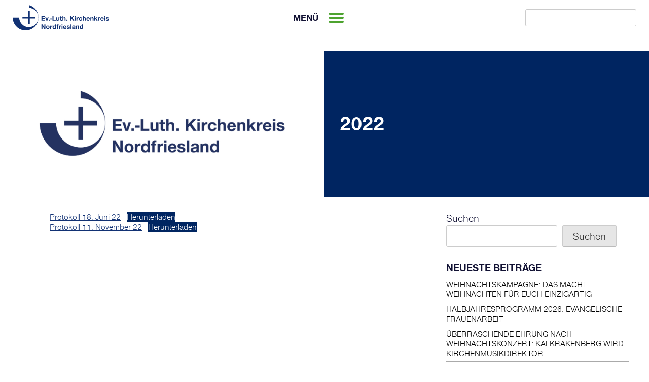

--- FILE ---
content_type: text/html; charset=UTF-8
request_url: https://kirche-nf.de/2022-2/
body_size: 48637
content:
<!doctype html>
<html lang="de">
<head>
	<meta charset="UTF-8">
	<meta name="viewport" content="width=device-width, initial-scale=1">
	<link rel="icon" type="image/svg+xml" href="https://kirche-nf.de/wp-content/themes/nordfriesland/img/favicon.svg" sizes="any">

	<title>2022 &#8211; Ev.-Luth. Kirchenkreis Nordfriesland</title>
<meta name='robots' content='max-image-preview:large' />
<link rel='dns-prefetch' href='//kirche-nf.de' />
<link rel="alternate" type="application/rss+xml" title="Ev.-Luth. Kirchenkreis Nordfriesland &raquo; Feed" href="https://kirche-nf.de/feed/" />
<link rel="alternate" type="application/rss+xml" title="Ev.-Luth. Kirchenkreis Nordfriesland &raquo; Kommentar-Feed" href="https://kirche-nf.de/comments/feed/" />
<link rel="alternate" title="oEmbed (JSON)" type="application/json+oembed" href="https://kirche-nf.de/wp-json/oembed/1.0/embed?url=https%3A%2F%2Fkirche-nf.de%2F2022-2%2F" />
<link rel="alternate" title="oEmbed (XML)" type="text/xml+oembed" href="https://kirche-nf.de/wp-json/oembed/1.0/embed?url=https%3A%2F%2Fkirche-nf.de%2F2022-2%2F&#038;format=xml" />
<style id='wp-img-auto-sizes-contain-inline-css'>
img:is([sizes=auto i],[sizes^="auto," i]){contain-intrinsic-size:3000px 1500px}
/*# sourceURL=wp-img-auto-sizes-contain-inline-css */
</style>
<style id='wp-block-library-inline-css'>
:root{--wp-block-synced-color:#7a00df;--wp-block-synced-color--rgb:122,0,223;--wp-bound-block-color:var(--wp-block-synced-color);--wp-editor-canvas-background:#ddd;--wp-admin-theme-color:#007cba;--wp-admin-theme-color--rgb:0,124,186;--wp-admin-theme-color-darker-10:#006ba1;--wp-admin-theme-color-darker-10--rgb:0,107,160.5;--wp-admin-theme-color-darker-20:#005a87;--wp-admin-theme-color-darker-20--rgb:0,90,135;--wp-admin-border-width-focus:2px}@media (min-resolution:192dpi){:root{--wp-admin-border-width-focus:1.5px}}.wp-element-button{cursor:pointer}:root .has-very-light-gray-background-color{background-color:#eee}:root .has-very-dark-gray-background-color{background-color:#313131}:root .has-very-light-gray-color{color:#eee}:root .has-very-dark-gray-color{color:#313131}:root .has-vivid-green-cyan-to-vivid-cyan-blue-gradient-background{background:linear-gradient(135deg,#00d084,#0693e3)}:root .has-purple-crush-gradient-background{background:linear-gradient(135deg,#34e2e4,#4721fb 50%,#ab1dfe)}:root .has-hazy-dawn-gradient-background{background:linear-gradient(135deg,#faaca8,#dad0ec)}:root .has-subdued-olive-gradient-background{background:linear-gradient(135deg,#fafae1,#67a671)}:root .has-atomic-cream-gradient-background{background:linear-gradient(135deg,#fdd79a,#004a59)}:root .has-nightshade-gradient-background{background:linear-gradient(135deg,#330968,#31cdcf)}:root .has-midnight-gradient-background{background:linear-gradient(135deg,#020381,#2874fc)}:root{--wp--preset--font-size--normal:16px;--wp--preset--font-size--huge:42px}.has-regular-font-size{font-size:1em}.has-larger-font-size{font-size:2.625em}.has-normal-font-size{font-size:var(--wp--preset--font-size--normal)}.has-huge-font-size{font-size:var(--wp--preset--font-size--huge)}.has-text-align-center{text-align:center}.has-text-align-left{text-align:left}.has-text-align-right{text-align:right}.has-fit-text{white-space:nowrap!important}#end-resizable-editor-section{display:none}.aligncenter{clear:both}.items-justified-left{justify-content:flex-start}.items-justified-center{justify-content:center}.items-justified-right{justify-content:flex-end}.items-justified-space-between{justify-content:space-between}.screen-reader-text{border:0;clip-path:inset(50%);height:1px;margin:-1px;overflow:hidden;padding:0;position:absolute;width:1px;word-wrap:normal!important}.screen-reader-text:focus{background-color:#ddd;clip-path:none;color:#444;display:block;font-size:1em;height:auto;left:5px;line-height:normal;padding:15px 23px 14px;text-decoration:none;top:5px;width:auto;z-index:100000}html :where(.has-border-color){border-style:solid}html :where([style*=border-top-color]){border-top-style:solid}html :where([style*=border-right-color]){border-right-style:solid}html :where([style*=border-bottom-color]){border-bottom-style:solid}html :where([style*=border-left-color]){border-left-style:solid}html :where([style*=border-width]){border-style:solid}html :where([style*=border-top-width]){border-top-style:solid}html :where([style*=border-right-width]){border-right-style:solid}html :where([style*=border-bottom-width]){border-bottom-style:solid}html :where([style*=border-left-width]){border-left-style:solid}html :where(img[class*=wp-image-]){height:auto;max-width:100%}:where(figure){margin:0 0 1em}html :where(.is-position-sticky){--wp-admin--admin-bar--position-offset:var(--wp-admin--admin-bar--height,0px)}@media screen and (max-width:600px){html :where(.is-position-sticky){--wp-admin--admin-bar--position-offset:0px}}

/*# sourceURL=wp-block-library-inline-css */
</style><style id='wp-block-archives-inline-css'>
.wp-block-archives{box-sizing:border-box}.wp-block-archives-dropdown label{display:block}
/*# sourceURL=https://kirche-nf.de/wp-includes/blocks/archives/style.min.css */
</style>
<style id='wp-block-file-inline-css'>
.wp-block-file{box-sizing:border-box}.wp-block-file:not(.wp-element-button){font-size:.8em}.wp-block-file.aligncenter{text-align:center}.wp-block-file.alignright{text-align:right}.wp-block-file *+.wp-block-file__button{margin-left:.75em}:where(.wp-block-file){margin-bottom:1.5em}.wp-block-file__embed{margin-bottom:1em}:where(.wp-block-file__button){border-radius:2em;display:inline-block;padding:.5em 1em}:where(.wp-block-file__button):where(a):active,:where(.wp-block-file__button):where(a):focus,:where(.wp-block-file__button):where(a):hover,:where(.wp-block-file__button):where(a):visited{box-shadow:none;color:#fff;opacity:.85;text-decoration:none}
/*# sourceURL=https://kirche-nf.de/wp-includes/blocks/file/style.min.css */
</style>
<style id='wp-block-heading-inline-css'>
h1:where(.wp-block-heading).has-background,h2:where(.wp-block-heading).has-background,h3:where(.wp-block-heading).has-background,h4:where(.wp-block-heading).has-background,h5:where(.wp-block-heading).has-background,h6:where(.wp-block-heading).has-background{padding:1.25em 2.375em}h1.has-text-align-left[style*=writing-mode]:where([style*=vertical-lr]),h1.has-text-align-right[style*=writing-mode]:where([style*=vertical-rl]),h2.has-text-align-left[style*=writing-mode]:where([style*=vertical-lr]),h2.has-text-align-right[style*=writing-mode]:where([style*=vertical-rl]),h3.has-text-align-left[style*=writing-mode]:where([style*=vertical-lr]),h3.has-text-align-right[style*=writing-mode]:where([style*=vertical-rl]),h4.has-text-align-left[style*=writing-mode]:where([style*=vertical-lr]),h4.has-text-align-right[style*=writing-mode]:where([style*=vertical-rl]),h5.has-text-align-left[style*=writing-mode]:where([style*=vertical-lr]),h5.has-text-align-right[style*=writing-mode]:where([style*=vertical-rl]),h6.has-text-align-left[style*=writing-mode]:where([style*=vertical-lr]),h6.has-text-align-right[style*=writing-mode]:where([style*=vertical-rl]){rotate:180deg}
/*# sourceURL=https://kirche-nf.de/wp-includes/blocks/heading/style.min.css */
</style>
<style id='wp-block-latest-posts-inline-css'>
.wp-block-latest-posts{box-sizing:border-box}.wp-block-latest-posts.alignleft{margin-right:2em}.wp-block-latest-posts.alignright{margin-left:2em}.wp-block-latest-posts.wp-block-latest-posts__list{list-style:none}.wp-block-latest-posts.wp-block-latest-posts__list li{clear:both;overflow-wrap:break-word}.wp-block-latest-posts.is-grid{display:flex;flex-wrap:wrap}.wp-block-latest-posts.is-grid li{margin:0 1.25em 1.25em 0;width:100%}@media (min-width:600px){.wp-block-latest-posts.columns-2 li{width:calc(50% - .625em)}.wp-block-latest-posts.columns-2 li:nth-child(2n){margin-right:0}.wp-block-latest-posts.columns-3 li{width:calc(33.33333% - .83333em)}.wp-block-latest-posts.columns-3 li:nth-child(3n){margin-right:0}.wp-block-latest-posts.columns-4 li{width:calc(25% - .9375em)}.wp-block-latest-posts.columns-4 li:nth-child(4n){margin-right:0}.wp-block-latest-posts.columns-5 li{width:calc(20% - 1em)}.wp-block-latest-posts.columns-5 li:nth-child(5n){margin-right:0}.wp-block-latest-posts.columns-6 li{width:calc(16.66667% - 1.04167em)}.wp-block-latest-posts.columns-6 li:nth-child(6n){margin-right:0}}:root :where(.wp-block-latest-posts.is-grid){padding:0}:root :where(.wp-block-latest-posts.wp-block-latest-posts__list){padding-left:0}.wp-block-latest-posts__post-author,.wp-block-latest-posts__post-date{display:block;font-size:.8125em}.wp-block-latest-posts__post-excerpt,.wp-block-latest-posts__post-full-content{margin-bottom:1em;margin-top:.5em}.wp-block-latest-posts__featured-image a{display:inline-block}.wp-block-latest-posts__featured-image img{height:auto;max-width:100%;width:auto}.wp-block-latest-posts__featured-image.alignleft{float:left;margin-right:1em}.wp-block-latest-posts__featured-image.alignright{float:right;margin-left:1em}.wp-block-latest-posts__featured-image.aligncenter{margin-bottom:1em;text-align:center}
/*# sourceURL=https://kirche-nf.de/wp-includes/blocks/latest-posts/style.min.css */
</style>
<style id='wp-block-search-inline-css'>
.wp-block-search__button{margin-left:10px;word-break:normal}.wp-block-search__button.has-icon{line-height:0}.wp-block-search__button svg{height:1.25em;min-height:24px;min-width:24px;width:1.25em;fill:currentColor;vertical-align:text-bottom}:where(.wp-block-search__button){border:1px solid #ccc;padding:6px 10px}.wp-block-search__inside-wrapper{display:flex;flex:auto;flex-wrap:nowrap;max-width:100%}.wp-block-search__label{width:100%}.wp-block-search.wp-block-search__button-only .wp-block-search__button{box-sizing:border-box;display:flex;flex-shrink:0;justify-content:center;margin-left:0;max-width:100%}.wp-block-search.wp-block-search__button-only .wp-block-search__inside-wrapper{min-width:0!important;transition-property:width}.wp-block-search.wp-block-search__button-only .wp-block-search__input{flex-basis:100%;transition-duration:.3s}.wp-block-search.wp-block-search__button-only.wp-block-search__searchfield-hidden,.wp-block-search.wp-block-search__button-only.wp-block-search__searchfield-hidden .wp-block-search__inside-wrapper{overflow:hidden}.wp-block-search.wp-block-search__button-only.wp-block-search__searchfield-hidden .wp-block-search__input{border-left-width:0!important;border-right-width:0!important;flex-basis:0;flex-grow:0;margin:0;min-width:0!important;padding-left:0!important;padding-right:0!important;width:0!important}:where(.wp-block-search__input){appearance:none;border:1px solid #949494;flex-grow:1;font-family:inherit;font-size:inherit;font-style:inherit;font-weight:inherit;letter-spacing:inherit;line-height:inherit;margin-left:0;margin-right:0;min-width:3rem;padding:8px;text-decoration:unset!important;text-transform:inherit}:where(.wp-block-search__button-inside .wp-block-search__inside-wrapper){background-color:#fff;border:1px solid #949494;box-sizing:border-box;padding:4px}:where(.wp-block-search__button-inside .wp-block-search__inside-wrapper) .wp-block-search__input{border:none;border-radius:0;padding:0 4px}:where(.wp-block-search__button-inside .wp-block-search__inside-wrapper) .wp-block-search__input:focus{outline:none}:where(.wp-block-search__button-inside .wp-block-search__inside-wrapper) :where(.wp-block-search__button){padding:4px 8px}.wp-block-search.aligncenter .wp-block-search__inside-wrapper{margin:auto}.wp-block[data-align=right] .wp-block-search.wp-block-search__button-only .wp-block-search__inside-wrapper{float:right}
/*# sourceURL=https://kirche-nf.de/wp-includes/blocks/search/style.min.css */
</style>
<style id='wp-block-group-inline-css'>
.wp-block-group{box-sizing:border-box}:where(.wp-block-group.wp-block-group-is-layout-constrained){position:relative}
/*# sourceURL=https://kirche-nf.de/wp-includes/blocks/group/style.min.css */
</style>
<style id='global-styles-inline-css'>
:root{--wp--preset--aspect-ratio--square: 1;--wp--preset--aspect-ratio--4-3: 4/3;--wp--preset--aspect-ratio--3-4: 3/4;--wp--preset--aspect-ratio--3-2: 3/2;--wp--preset--aspect-ratio--2-3: 2/3;--wp--preset--aspect-ratio--16-9: 16/9;--wp--preset--aspect-ratio--9-16: 9/16;--wp--preset--color--black: #000000;--wp--preset--color--cyan-bluish-gray: #abb8c3;--wp--preset--color--white: #ffffff;--wp--preset--color--pale-pink: #f78da7;--wp--preset--color--vivid-red: #cf2e2e;--wp--preset--color--luminous-vivid-orange: #ff6900;--wp--preset--color--luminous-vivid-amber: #fcb900;--wp--preset--color--light-green-cyan: #7bdcb5;--wp--preset--color--vivid-green-cyan: #00d084;--wp--preset--color--pale-cyan-blue: #8ed1fc;--wp--preset--color--vivid-cyan-blue: #0693e3;--wp--preset--color--vivid-purple: #9b51e0;--wp--preset--gradient--vivid-cyan-blue-to-vivid-purple: linear-gradient(135deg,rgb(6,147,227) 0%,rgb(155,81,224) 100%);--wp--preset--gradient--light-green-cyan-to-vivid-green-cyan: linear-gradient(135deg,rgb(122,220,180) 0%,rgb(0,208,130) 100%);--wp--preset--gradient--luminous-vivid-amber-to-luminous-vivid-orange: linear-gradient(135deg,rgb(252,185,0) 0%,rgb(255,105,0) 100%);--wp--preset--gradient--luminous-vivid-orange-to-vivid-red: linear-gradient(135deg,rgb(255,105,0) 0%,rgb(207,46,46) 100%);--wp--preset--gradient--very-light-gray-to-cyan-bluish-gray: linear-gradient(135deg,rgb(238,238,238) 0%,rgb(169,184,195) 100%);--wp--preset--gradient--cool-to-warm-spectrum: linear-gradient(135deg,rgb(74,234,220) 0%,rgb(151,120,209) 20%,rgb(207,42,186) 40%,rgb(238,44,130) 60%,rgb(251,105,98) 80%,rgb(254,248,76) 100%);--wp--preset--gradient--blush-light-purple: linear-gradient(135deg,rgb(255,206,236) 0%,rgb(152,150,240) 100%);--wp--preset--gradient--blush-bordeaux: linear-gradient(135deg,rgb(254,205,165) 0%,rgb(254,45,45) 50%,rgb(107,0,62) 100%);--wp--preset--gradient--luminous-dusk: linear-gradient(135deg,rgb(255,203,112) 0%,rgb(199,81,192) 50%,rgb(65,88,208) 100%);--wp--preset--gradient--pale-ocean: linear-gradient(135deg,rgb(255,245,203) 0%,rgb(182,227,212) 50%,rgb(51,167,181) 100%);--wp--preset--gradient--electric-grass: linear-gradient(135deg,rgb(202,248,128) 0%,rgb(113,206,126) 100%);--wp--preset--gradient--midnight: linear-gradient(135deg,rgb(2,3,129) 0%,rgb(40,116,252) 100%);--wp--preset--font-size--small: 13px;--wp--preset--font-size--medium: 20px;--wp--preset--font-size--large: 36px;--wp--preset--font-size--x-large: 42px;--wp--preset--spacing--20: 0.44rem;--wp--preset--spacing--30: 0.67rem;--wp--preset--spacing--40: 1rem;--wp--preset--spacing--50: 1.5rem;--wp--preset--spacing--60: 2.25rem;--wp--preset--spacing--70: 3.38rem;--wp--preset--spacing--80: 5.06rem;--wp--preset--shadow--natural: 6px 6px 9px rgba(0, 0, 0, 0.2);--wp--preset--shadow--deep: 12px 12px 50px rgba(0, 0, 0, 0.4);--wp--preset--shadow--sharp: 6px 6px 0px rgba(0, 0, 0, 0.2);--wp--preset--shadow--outlined: 6px 6px 0px -3px rgb(255, 255, 255), 6px 6px rgb(0, 0, 0);--wp--preset--shadow--crisp: 6px 6px 0px rgb(0, 0, 0);}:where(.is-layout-flex){gap: 0.5em;}:where(.is-layout-grid){gap: 0.5em;}body .is-layout-flex{display: flex;}.is-layout-flex{flex-wrap: wrap;align-items: center;}.is-layout-flex > :is(*, div){margin: 0;}body .is-layout-grid{display: grid;}.is-layout-grid > :is(*, div){margin: 0;}:where(.wp-block-columns.is-layout-flex){gap: 2em;}:where(.wp-block-columns.is-layout-grid){gap: 2em;}:where(.wp-block-post-template.is-layout-flex){gap: 1.25em;}:where(.wp-block-post-template.is-layout-grid){gap: 1.25em;}.has-black-color{color: var(--wp--preset--color--black) !important;}.has-cyan-bluish-gray-color{color: var(--wp--preset--color--cyan-bluish-gray) !important;}.has-white-color{color: var(--wp--preset--color--white) !important;}.has-pale-pink-color{color: var(--wp--preset--color--pale-pink) !important;}.has-vivid-red-color{color: var(--wp--preset--color--vivid-red) !important;}.has-luminous-vivid-orange-color{color: var(--wp--preset--color--luminous-vivid-orange) !important;}.has-luminous-vivid-amber-color{color: var(--wp--preset--color--luminous-vivid-amber) !important;}.has-light-green-cyan-color{color: var(--wp--preset--color--light-green-cyan) !important;}.has-vivid-green-cyan-color{color: var(--wp--preset--color--vivid-green-cyan) !important;}.has-pale-cyan-blue-color{color: var(--wp--preset--color--pale-cyan-blue) !important;}.has-vivid-cyan-blue-color{color: var(--wp--preset--color--vivid-cyan-blue) !important;}.has-vivid-purple-color{color: var(--wp--preset--color--vivid-purple) !important;}.has-black-background-color{background-color: var(--wp--preset--color--black) !important;}.has-cyan-bluish-gray-background-color{background-color: var(--wp--preset--color--cyan-bluish-gray) !important;}.has-white-background-color{background-color: var(--wp--preset--color--white) !important;}.has-pale-pink-background-color{background-color: var(--wp--preset--color--pale-pink) !important;}.has-vivid-red-background-color{background-color: var(--wp--preset--color--vivid-red) !important;}.has-luminous-vivid-orange-background-color{background-color: var(--wp--preset--color--luminous-vivid-orange) !important;}.has-luminous-vivid-amber-background-color{background-color: var(--wp--preset--color--luminous-vivid-amber) !important;}.has-light-green-cyan-background-color{background-color: var(--wp--preset--color--light-green-cyan) !important;}.has-vivid-green-cyan-background-color{background-color: var(--wp--preset--color--vivid-green-cyan) !important;}.has-pale-cyan-blue-background-color{background-color: var(--wp--preset--color--pale-cyan-blue) !important;}.has-vivid-cyan-blue-background-color{background-color: var(--wp--preset--color--vivid-cyan-blue) !important;}.has-vivid-purple-background-color{background-color: var(--wp--preset--color--vivid-purple) !important;}.has-black-border-color{border-color: var(--wp--preset--color--black) !important;}.has-cyan-bluish-gray-border-color{border-color: var(--wp--preset--color--cyan-bluish-gray) !important;}.has-white-border-color{border-color: var(--wp--preset--color--white) !important;}.has-pale-pink-border-color{border-color: var(--wp--preset--color--pale-pink) !important;}.has-vivid-red-border-color{border-color: var(--wp--preset--color--vivid-red) !important;}.has-luminous-vivid-orange-border-color{border-color: var(--wp--preset--color--luminous-vivid-orange) !important;}.has-luminous-vivid-amber-border-color{border-color: var(--wp--preset--color--luminous-vivid-amber) !important;}.has-light-green-cyan-border-color{border-color: var(--wp--preset--color--light-green-cyan) !important;}.has-vivid-green-cyan-border-color{border-color: var(--wp--preset--color--vivid-green-cyan) !important;}.has-pale-cyan-blue-border-color{border-color: var(--wp--preset--color--pale-cyan-blue) !important;}.has-vivid-cyan-blue-border-color{border-color: var(--wp--preset--color--vivid-cyan-blue) !important;}.has-vivid-purple-border-color{border-color: var(--wp--preset--color--vivid-purple) !important;}.has-vivid-cyan-blue-to-vivid-purple-gradient-background{background: var(--wp--preset--gradient--vivid-cyan-blue-to-vivid-purple) !important;}.has-light-green-cyan-to-vivid-green-cyan-gradient-background{background: var(--wp--preset--gradient--light-green-cyan-to-vivid-green-cyan) !important;}.has-luminous-vivid-amber-to-luminous-vivid-orange-gradient-background{background: var(--wp--preset--gradient--luminous-vivid-amber-to-luminous-vivid-orange) !important;}.has-luminous-vivid-orange-to-vivid-red-gradient-background{background: var(--wp--preset--gradient--luminous-vivid-orange-to-vivid-red) !important;}.has-very-light-gray-to-cyan-bluish-gray-gradient-background{background: var(--wp--preset--gradient--very-light-gray-to-cyan-bluish-gray) !important;}.has-cool-to-warm-spectrum-gradient-background{background: var(--wp--preset--gradient--cool-to-warm-spectrum) !important;}.has-blush-light-purple-gradient-background{background: var(--wp--preset--gradient--blush-light-purple) !important;}.has-blush-bordeaux-gradient-background{background: var(--wp--preset--gradient--blush-bordeaux) !important;}.has-luminous-dusk-gradient-background{background: var(--wp--preset--gradient--luminous-dusk) !important;}.has-pale-ocean-gradient-background{background: var(--wp--preset--gradient--pale-ocean) !important;}.has-electric-grass-gradient-background{background: var(--wp--preset--gradient--electric-grass) !important;}.has-midnight-gradient-background{background: var(--wp--preset--gradient--midnight) !important;}.has-small-font-size{font-size: var(--wp--preset--font-size--small) !important;}.has-medium-font-size{font-size: var(--wp--preset--font-size--medium) !important;}.has-large-font-size{font-size: var(--wp--preset--font-size--large) !important;}.has-x-large-font-size{font-size: var(--wp--preset--font-size--x-large) !important;}
/*# sourceURL=global-styles-inline-css */
</style>

<style id='classic-theme-styles-inline-css'>
/*! This file is auto-generated */
.wp-block-button__link{color:#fff;background-color:#32373c;border-radius:9999px;box-shadow:none;text-decoration:none;padding:calc(.667em + 2px) calc(1.333em + 2px);font-size:1.125em}.wp-block-file__button{background:#32373c;color:#fff;text-decoration:none}
/*# sourceURL=/wp-includes/css/classic-themes.min.css */
</style>
<link rel='stylesheet' id='knf-style-css' href='https://kirche-nf.de/wp-content/themes/nordfriesland/style.css?ver=1709638101' media='' />
<link rel='stylesheet' id='lgh-styles-css' href='https://kirche-nf.de/wp-content/themes/nordfriesland/leaflet-gesture-handling.min.css?ver=1709638101' media='' />
<link rel='stylesheet' id='dashicons-css' href='https://kirche-nf.de/wp-includes/css/dashicons.min.css?ver=6.9' media='all' />
<script src="https://kirche-nf.de/wp-includes/js/jquery/jquery.min.js?ver=3.7.1" id="jquery-core-js"></script>
<script src="https://kirche-nf.de/wp-includes/js/jquery/jquery-migrate.min.js?ver=3.4.1" id="jquery-migrate-js"></script>
<script src="https://kirche-nf.de/wp-content/themes/nordfriesland/js/nordfriesland.js?ver=1709638101" id="knf-js-js"></script>
<link rel="https://api.w.org/" href="https://kirche-nf.de/wp-json/" /><link rel="alternate" title="JSON" type="application/json" href="https://kirche-nf.de/wp-json/wp/v2/pages/14455" /><link rel="EditURI" type="application/rsd+xml" title="RSD" href="https://kirche-nf.de/xmlrpc.php?rsd" />
<meta name="generator" content="WordPress 6.9" />
<link rel="canonical" href="https://kirche-nf.de/2022-2/" />
<link rel='shortlink' href='https://kirche-nf.de/?p=14455' />
</head>

<body class="wp-singular page-template-default page page-id-14455 wp-theme-nordfriesland">
<div id="page" class="site">
	<a class="skip-link screen-reader-text" href="#primary">Skip to content</a>

	<header id="masthead" class="site-header">
		<nav class="service-menu">
			<div class="service-logo">
				<a href="https://kirche-nf.de/"><img src="https://kirche-nf.de/wp-content/themes/nordfriesland/img/wortbildmarke-kk-nf.svg" alt="Logo Ev.-Luth. Kirchenkreis Nordfriesland"></a>
			</div>
			<div class="menu-button">
			<div>Menü</div>
			<div class="burger">
				<div class="bar bar1"></div>
				<div class="bar bar2"></div>
				<div class="bar bar3"></div>
			</div>
			</div>
			<form action="https://kirche-nf.de/" method="get">
    <input type="text" name="s" id="search" value="" />
    <input class="lupe" type="image" alt="" src="" />
</form>		</nav><!-- #site-navigation -->


		<nav id="site-navigation" class="main-navigation">
			<div class="headermenucontainer">
								<div class="menu-headermenu-container"><ul id="menu-headermenu" class="menu"><li id="menu-item-13538" class="menu-item menu-item-type-post_type menu-item-object-page menu-item-home menu-item-has-children menu-item-13538"><a href="https://kirche-nf.de/">Start</a>
<ul class="sub-menu">
	<li id="menu-item-13561" class="menu-item menu-item-type-post_type menu-item-object-page menu-item-13561"><a target="_blank" href="https://kirche-nf.de/start/stellenangebote/">Stellenangebote</a></li>
	<li id="menu-item-13546" class="menu-item menu-item-type-post_type menu-item-object-page menu-item-13546"><a target="_blank" href="https://kirche-nf.de/start/amtliche-bekanntmachungen/">Amtliche Bekanntmachungen</a></li>
	<li id="menu-item-13563" class="menu-item menu-item-type-post_type menu-item-object-page menu-item-13563"><a href="https://kirche-nf.de/start/formulare/">Formulare</a></li>
	<li id="menu-item-13478" class="menu-item menu-item-type-custom menu-item-object-custom menu-item-13478"><a href="https://kirche-nf.de/wp-content/uploads/2026-01-05_Organigramm-Kirchenkreis-NF-1.pdf">Organigramm Kirchenkreis</a></li>
	<li id="menu-item-13479" class="menu-item menu-item-type-custom menu-item-object-custom menu-item-13479"><a href="https://kirche-nf.de/wp-content/uploads/2026-01-05_Organigramm-Kirchenkreisverwaltungsamt_-1.pdf">Organigramm Verwaltung</a></li>
</ul>
</li>
<li id="menu-item-13539" class="menu-item menu-item-type-post_type menu-item-object-page menu-item-has-children menu-item-13539"><a href="https://kirche-nf.de/gemeinden/">Kirchengemeinden</a>
<ul class="sub-menu">
	<li id="menu-item-13549" class="menu-item menu-item-type-post_type menu-item-object-page menu-item-13549"><a href="https://kirche-nf.de/gemeinden/gemeinden-a-j/">Gemeinden A-J</a></li>
	<li id="menu-item-13548" class="menu-item menu-item-type-post_type menu-item-object-page menu-item-13548"><a href="https://kirche-nf.de/gemeinden/gemeinden-k-r/">Gemeinden K-R</a></li>
	<li id="menu-item-13547" class="menu-item menu-item-type-post_type menu-item-object-page menu-item-13547"><a href="https://kirche-nf.de/gemeinden/gemeinden-s-z/">Gemeinden S-Z</a></li>
</ul>
</li>
<li id="menu-item-13520" class="menu-item menu-item-type-post_type menu-item-object-page menu-item-has-children menu-item-13520"><a href="https://kirche-nf.de/termine/">Termine</a>
<ul class="sub-menu">
	<li id="menu-item-13545" class="menu-item menu-item-type-post_type menu-item-object-page menu-item-13545"><a href="https://kirche-nf.de/termine/gottesdienste-und-veranstaltungen/">Gottesdienste und Veranstaltungen</a></li>
	<li id="menu-item-13554" class="menu-item menu-item-type-post_type menu-item-object-page menu-item-13554"><a href="https://kirche-nf.de/termine/liturgischer-kalender/">Liturgischer Kalender</a></li>
	<li id="menu-item-13854" class="menu-item menu-item-type-post_type menu-item-object-page menu-item-13854"><a href="https://kirche-nf.de/termine/alle-termine/">Alle Termine</a></li>
</ul>
</li>
<li id="menu-item-13518" class="menu-item menu-item-type-post_type menu-item-object-page menu-item-has-children menu-item-13518"><a href="https://kirche-nf.de/angebote/">Angebote</a>
<ul class="sub-menu">
	<li id="menu-item-13559" class="menu-item menu-item-type-post_type menu-item-object-page menu-item-13559"><a href="https://kirche-nf.de/rituale-fuer-den-lebensweg/">Taufe, Trauung und mehr</a></li>
	<li id="menu-item-14720" class="menu-item menu-item-type-custom menu-item-object-custom menu-item-14720"><a href="https://tauffest-nf.de/">Tauffeste 2023</a></li>
	<li id="menu-item-13522" class="menu-item menu-item-type-post_type menu-item-object-page menu-item-13522"><a href="https://kirche-nf.de/angebote/seelsorge/">Seelsorge</a></li>
	<li id="menu-item-13519" class="menu-item menu-item-type-post_type menu-item-object-page menu-item-13519"><a href="https://kirche-nf.de/angebote/beratungsstellen/">Beratungsstellen</a></li>
	<li id="menu-item-13540" class="menu-item menu-item-type-post_type menu-item-object-page menu-item-13540"><a href="https://kirche-nf.de/angebote/kinder-und-jugend/">Kinder- und Jugend</a></li>
	<li id="menu-item-13970" class="menu-item menu-item-type-post_type menu-item-object-page menu-item-13970"><a href="https://kirche-nf.de/der-kirchenkreis-nordfriesland/ev-regionalzentrum/ev-frauenarbeit/">Ev. Frauenarbeit</a></li>
	<li id="menu-item-13558" class="menu-item menu-item-type-post_type menu-item-object-page menu-item-13558"><a href="https://kirche-nf.de/pilgern-an-der-nordsee/">Pilgern an der Nordsee</a></li>
</ul>
</li>
<li id="menu-item-13523" class="menu-item menu-item-type-post_type menu-item-object-page menu-item-has-children menu-item-13523"><a href="https://kirche-nf.de/themen/">Themen</a>
<ul class="sub-menu">
	<li id="menu-item-15159" class="menu-item menu-item-type-post_type menu-item-object-page menu-item-15159"><a href="https://kirche-nf.de/klarehaltung/">#klarehaltung</a></li>
	<li id="menu-item-13542" class="menu-item menu-item-type-post_type menu-item-object-page menu-item-13542"><a href="https://kirche-nf.de/themen/oekumene/">Ökumene</a></li>
</ul>
</li>
<li id="menu-item-13786" class="menu-item menu-item-type-post_type menu-item-object-page menu-item-has-children menu-item-13786"><a href="https://kirche-nf.de/kirchenmusik/">Kirchenmusik</a>
<ul class="sub-menu">
	<li id="menu-item-13524" class="menu-item menu-item-type-post_type menu-item-object-page menu-item-13524"><a href="https://kirche-nf.de/kirchenmusik/kirchenkreis-kantoren/">Kirchenkreis-Kantoren</a></li>
	<li id="menu-item-13553" class="menu-item menu-item-type-post_type menu-item-object-page menu-item-13553"><a href="https://kirche-nf.de/kirchenmusik/konzerte/">Konzerte</a></li>
	<li id="menu-item-13551" class="menu-item menu-item-type-post_type menu-item-object-page menu-item-13551"><a href="https://kirche-nf.de/kirchenmusik/blaeserarbeit/">Bläserarbeit</a></li>
	<li id="menu-item-14370" class="menu-item menu-item-type-post_type menu-item-object-page menu-item-14370"><a href="https://kirche-nf.de/c-kurs/">C-Kurs</a></li>
</ul>
</li>
<li id="menu-item-13525" class="menu-item menu-item-type-post_type menu-item-object-page menu-item-has-children menu-item-13525"><a href="https://kirche-nf.de/der-kirchenkreis-nordfriesland-2/">Kirchenkreis</a>
<ul class="sub-menu">
	<li id="menu-item-13543" class="menu-item menu-item-type-post_type menu-item-object-page menu-item-13543"><a href="https://kirche-nf.de/der-kirchenkreis-nordfriesland/synode/">Synode</a></li>
	<li id="menu-item-13517" class="menu-item menu-item-type-post_type menu-item-object-page menu-item-13517"><a href="https://kirche-nf.de/der-kirchenkreis-nordfriesland/kirchenkreisrat/">Kirchenkreisrat</a></li>
	<li id="menu-item-13521" class="menu-item menu-item-type-post_type menu-item-object-page menu-item-13521"><a href="https://kirche-nf.de/der-kirchenkreis-nordfriesland/propst-proepstin/">Propst/Pröpstin</a></li>
	<li id="menu-item-13556" class="menu-item menu-item-type-post_type menu-item-object-page menu-item-13556"><a href="https://kirche-nf.de/der-kirchenkreis-nordfriesland-2/dienste-und-werke/">Dienste und Werke</a></li>
	<li id="menu-item-13534" class="menu-item menu-item-type-post_type menu-item-object-page menu-item-13534"><a href="https://kirche-nf.de/der-kirchenkreis-nordfriesland/ev-regionalzentrum/">Ev. Regionalzentrum</a></li>
	<li id="menu-item-13526" class="menu-item menu-item-type-post_type menu-item-object-page menu-item-13526"><a href="https://kirche-nf.de/der-kirchenkreis-nordfriesland-2/verwaltung/">Verwaltung</a></li>
	<li id="menu-item-13555" class="menu-item menu-item-type-post_type menu-item-object-page menu-item-13555"><a href="https://kirche-nf.de/der-kirchenkreis-nordfriesland/fuer-mitarbeitende/">Für Mitarbeitende</a></li>
</ul>
</li>
<li id="menu-item-13527" class="menu-item menu-item-type-post_type menu-item-object-page menu-item-has-children menu-item-13527"><a href="https://kirche-nf.de/was-sonst-noch-noetig-ist/">Service und Kontakt</a>
<ul class="sub-menu">
	<li id="menu-item-13772" class="menu-item menu-item-type-post_type menu-item-object-page menu-item-13772"><a href="https://kirche-nf.de/kontakt/">Kontakt</a></li>
	<li id="menu-item-13550" class="menu-item menu-item-type-post_type menu-item-object-page menu-item-13550"><a target="_blank" href="https://kirche-nf.de/start/wiedereintritt/">Wiedereintritt</a></li>
	<li id="menu-item-13516" class="menu-item menu-item-type-post_type menu-item-object-page menu-item-13516"><a href="https://kirche-nf.de/was-sonst-noch-noetig-ist/impressum/">Impressum</a></li>
	<li id="menu-item-13562" class="menu-item menu-item-type-post_type menu-item-object-page menu-item-13562"><a href="https://kirche-nf.de/was-sonst-noch-noetig-ist/datenschutzerklaerung/">Datenschutzerklärung</a></li>
	<li id="menu-item-13564" class="menu-item menu-item-type-post_type menu-item-object-page menu-item-13564"><a href="https://kirche-nf.de/praevention/">Prävention gegen sexuellen Missbrauch</a></li>
	<li id="menu-item-14571" class="menu-item menu-item-type-custom menu-item-object-custom menu-item-14571"><a href="https://mailchi.mp/5c9ffad5fb53/eiderstedter-schutzengel">Newsletter Sanierungsprojekt Eiderstedter Kirchen</a></li>
</ul>
</li>
</ul></div>			</div>
		</nav><!-- #site-navigation -->
	</header><!-- #masthead -->

	<main id="primary" class="site-main">

		
<article id="post-14455" class="post-14455 page type-page status-publish">
	<header class="entry-header">
		<div class="eheader-img">
		
			<div class='pageimg'><img width="1500" height="1500" src="https://kirche-nf.de/wp-content/uploads/2026LogoWebseite.png" class="attachment-full size-full wp-post-image" alt="" decoding="async" fetchpriority="high" srcset="https://kirche-nf.de/wp-content/uploads/2026LogoWebseite.png 1500w, https://kirche-nf.de/wp-content/uploads/2026LogoWebseite-300x300.png 300w, https://kirche-nf.de/wp-content/uploads/2026LogoWebseite-1024x1024.png 1024w, https://kirche-nf.de/wp-content/uploads/2026LogoWebseite-150x150.png 150w, https://kirche-nf.de/wp-content/uploads/2026LogoWebseite-768x768.png 768w, https://kirche-nf.de/wp-content/uploads/2026LogoWebseite-180x180.png 180w" sizes="(max-width: 1500px) 100vw, 1500px" /><div class='thumb-credit'></div></div>		</div>		

		<div class="eheader-txt" style="background-color:#002561;">
			<h1 class="entry-title">2022</h1>

			
				
		</div>
		
	</header><!-- .entry-header -->


	<div class="content-container">
		<div class="entry-content">
			
<div class="wp-block-file"><a id="wp-block-file--media-a2327a30-6687-4c73-96b6-e4b7f508e17b" href="https://kirche-nf.de/wp-content/uploads/SYN-NF-2022-11-12-TOP-2.6-SYN-NF-2022-06-18-Protokoll-11.pdf">Protokoll 18. Juni 22</a><a href="https://kirche-nf.de/wp-content/uploads/SYN-NF-2022-11-12-TOP-2.6-SYN-NF-2022-06-18-Protokoll-11.pdf" class="wp-block-file__button wp-element-button" download aria-describedby="wp-block-file--media-a2327a30-6687-4c73-96b6-e4b7f508e17b">Herunterladen</a></div>



<div class="wp-block-file"><a id="wp-block-file--media-b3ba86db-fcb0-4727-a31f-da3686c83073" href="https://kirche-nf.de/wp-content/uploads/2022-11-12-Protokoll-Synode-KK-NF-Korrektur-II.pdf">Protokoll 11. November 22</a><a href="https://kirche-nf.de/wp-content/uploads/2022-11-12-Protokoll-Synode-KK-NF-Korrektur-II.pdf" class="wp-block-file__button wp-element-button" download aria-describedby="wp-block-file--media-b3ba86db-fcb0-4727-a31f-da3686c83073">Herunterladen</a></div>

			





			<footer class="entry-footer">
							</footer><!-- .entry-footer -->
		</div><!-- .entry-content -->

			<aside id="secondary" class="widget-area">
				<section id="block-2" class="widget widget_block widget_search"><form role="search" method="get" action="https://kirche-nf.de/" class="wp-block-search__button-outside wp-block-search__text-button wp-block-search"    ><label class="wp-block-search__label" for="wp-block-search__input-1" >Suchen</label><div class="wp-block-search__inside-wrapper" ><input class="wp-block-search__input" id="wp-block-search__input-1" placeholder="" value="" type="search" name="s" required /><button aria-label="Suchen" class="wp-block-search__button wp-element-button" type="submit" >Suchen</button></div></form></section><section id="block-3" class="widget widget_block">
<div class="wp-block-group"><div class="wp-block-group__inner-container is-layout-flow wp-block-group-is-layout-flow">
<h2 class="wp-block-heading">Neueste Beiträge</h2>


<ul class="wp-block-latest-posts__list wp-block-latest-posts"><li><a class="wp-block-latest-posts__post-title" href="https://kirche-nf.de/weihnachtskampagne-das-macht-weihnachten-fuer-euch-einzigartig/">Weihnachtskampagne: Das macht Weihnachten für euch einzigartig</a></li>
<li><a class="wp-block-latest-posts__post-title" href="https://kirche-nf.de/halbjahresprogramm-2026-evangelische-frauenarbeit/">Halbjahresprogramm 2026: Evangelische Frauenarbeit</a></li>
<li><a class="wp-block-latest-posts__post-title" href="https://kirche-nf.de/ueberraschende-ehrung-nach-weihnachtskonzert-kai-krakenberg-wird-kirchenmusikdirektor/">Überraschende Ehrung nach Weihnachtskonzert: Kai Krakenberg wird Kirchenmusikdirektor</a></li>
<li><a class="wp-block-latest-posts__post-title" href="https://kirche-nf.de/ndr-nordtour-am-20-12-durch-den-kirchenkreis-nordfriesland/">NDR-Nordtour am 20. 12. durch den Kirchenkreis Nordfriesland</a></li>
<li><a class="wp-block-latest-posts__post-title" href="https://kirche-nf.de/reise-in-neue-welten-das-evangelische-kinder-und-jugendbuero-reiste-nach-tansania/">Reise in neue Welten: Das Evangelische Kinder- und Jugendbüro reiste nach Tansania</a></li>
<li><a class="wp-block-latest-posts__post-title" href="https://kirche-nf.de/tag-des-ehrenamtes-ein-herzliches-dankeschoen-an-alle-unsere-ehrenamtlichen/">Tag des Ehrenamtes: Ein herzliches Dankeschön an alle unsere Ehrenamtlichen!</a></li>
<li><a class="wp-block-latest-posts__post-title" href="https://kirche-nf.de/idee-fuer-alle-kirchengemeinden-digitale-loesung-fuer-bargeldloses-spenden-in-st-peter-ording/">Digitale Lösung für bargeldloses Spenden in St. Peter-Ording</a></li>
<li><a class="wp-block-latest-posts__post-title" href="https://kirche-nf.de/konfis-machen-radio-fuer-medienpreis-hoermoewe-nominiert/">„Konfis machen Radio“ für Medienpreis „HörMöwe“ nominiert</a></li>
<li><a class="wp-block-latest-posts__post-title" href="https://kirche-nf.de/die-synode-gibt-rueckendeckung-fuer-wichtige-entscheidungen-in-herausfordernden-zeiten/">Die Synode gibt Rückendeckung für wichtige Entscheidungen in herausfordernden Zeiten.</a></li>
<li><a class="wp-block-latest-posts__post-title" href="https://kirche-nf.de/birgit-deussing-in-emmelsbuell-neugalmsbuell-mit-dem-ansgarkreuz-der-nordkirche-ausgezeichnet/">Birgit Deussing in Emmelsbüll-Neugalmsbüll mit dem Ansgarkreuz der Nordkirche ausgezeichnet</a></li>
</ul></div></div>
</section><section id="block-4" class="widget widget_block">
<div class="wp-block-group"><div class="wp-block-group__inner-container is-layout-flow wp-block-group-is-layout-flow"></div></div>
</section><section id="block-5" class="widget widget_block">
<div class="wp-block-group"><div class="wp-block-group__inner-container is-layout-flow wp-block-group-is-layout-flow">
<h2 class="wp-block-heading">Archive</h2>


<div class="wp-block-archives-dropdown wp-block-archives"><label for="wp-block-archives-2" class="wp-block-archives__label">Archiv</label>
		<select id="wp-block-archives-2" name="archive-dropdown">
		<option value="">Monat auswählen</option>	<option value='https://kirche-nf.de/2025/12/'> Dezember 2025 </option>
	<option value='https://kirche-nf.de/2025/11/'> November 2025 </option>
	<option value='https://kirche-nf.de/2025/10/'> Oktober 2025 </option>
	<option value='https://kirche-nf.de/2025/09/'> September 2025 </option>
	<option value='https://kirche-nf.de/2025/08/'> August 2025 </option>
	<option value='https://kirche-nf.de/2025/07/'> Juli 2025 </option>
	<option value='https://kirche-nf.de/2025/06/'> Juni 2025 </option>
	<option value='https://kirche-nf.de/2025/05/'> Mai 2025 </option>
	<option value='https://kirche-nf.de/2025/04/'> April 2025 </option>
	<option value='https://kirche-nf.de/2025/03/'> März 2025 </option>
	<option value='https://kirche-nf.de/2025/02/'> Februar 2025 </option>
	<option value='https://kirche-nf.de/2025/01/'> Januar 2025 </option>
	<option value='https://kirche-nf.de/2024/12/'> Dezember 2024 </option>
	<option value='https://kirche-nf.de/2024/11/'> November 2024 </option>
	<option value='https://kirche-nf.de/2024/10/'> Oktober 2024 </option>
	<option value='https://kirche-nf.de/2024/09/'> September 2024 </option>
	<option value='https://kirche-nf.de/2024/08/'> August 2024 </option>
	<option value='https://kirche-nf.de/2024/07/'> Juli 2024 </option>
	<option value='https://kirche-nf.de/2024/06/'> Juni 2024 </option>
	<option value='https://kirche-nf.de/2024/05/'> Mai 2024 </option>
	<option value='https://kirche-nf.de/2024/04/'> April 2024 </option>
	<option value='https://kirche-nf.de/2024/02/'> Februar 2024 </option>
	<option value='https://kirche-nf.de/2024/01/'> Januar 2024 </option>
	<option value='https://kirche-nf.de/2023/11/'> November 2023 </option>
	<option value='https://kirche-nf.de/2023/10/'> Oktober 2023 </option>
	<option value='https://kirche-nf.de/2023/09/'> September 2023 </option>
	<option value='https://kirche-nf.de/2023/08/'> August 2023 </option>
	<option value='https://kirche-nf.de/2023/07/'> Juli 2023 </option>
	<option value='https://kirche-nf.de/2023/06/'> Juni 2023 </option>
	<option value='https://kirche-nf.de/2023/05/'> Mai 2023 </option>
	<option value='https://kirche-nf.de/2023/04/'> April 2023 </option>
	<option value='https://kirche-nf.de/2023/03/'> März 2023 </option>
	<option value='https://kirche-nf.de/2023/02/'> Februar 2023 </option>
	<option value='https://kirche-nf.de/2023/01/'> Januar 2023 </option>
	<option value='https://kirche-nf.de/2022/12/'> Dezember 2022 </option>
	<option value='https://kirche-nf.de/2022/11/'> November 2022 </option>
	<option value='https://kirche-nf.de/2022/10/'> Oktober 2022 </option>
	<option value='https://kirche-nf.de/2022/09/'> September 2022 </option>
	<option value='https://kirche-nf.de/2022/08/'> August 2022 </option>
	<option value='https://kirche-nf.de/2022/07/'> Juli 2022 </option>
	<option value='https://kirche-nf.de/2022/06/'> Juni 2022 </option>
	<option value='https://kirche-nf.de/2022/05/'> Mai 2022 </option>
	<option value='https://kirche-nf.de/2022/04/'> April 2022 </option>
	<option value='https://kirche-nf.de/2022/03/'> März 2022 </option>
	<option value='https://kirche-nf.de/2022/02/'> Februar 2022 </option>
	<option value='https://kirche-nf.de/2022/01/'> Januar 2022 </option>
	<option value='https://kirche-nf.de/2021/12/'> Dezember 2021 </option>
	<option value='https://kirche-nf.de/2021/11/'> November 2021 </option>
	<option value='https://kirche-nf.de/2021/10/'> Oktober 2021 </option>
	<option value='https://kirche-nf.de/2021/09/'> September 2021 </option>
	<option value='https://kirche-nf.de/2021/08/'> August 2021 </option>
	<option value='https://kirche-nf.de/2021/07/'> Juli 2021 </option>
	<option value='https://kirche-nf.de/2021/06/'> Juni 2021 </option>
	<option value='https://kirche-nf.de/2021/05/'> Mai 2021 </option>
	<option value='https://kirche-nf.de/2021/04/'> April 2021 </option>
	<option value='https://kirche-nf.de/2021/03/'> März 2021 </option>
	<option value='https://kirche-nf.de/2021/02/'> Februar 2021 </option>
	<option value='https://kirche-nf.de/2021/01/'> Januar 2021 </option>
	<option value='https://kirche-nf.de/2020/12/'> Dezember 2020 </option>
	<option value='https://kirche-nf.de/2020/11/'> November 2020 </option>
	<option value='https://kirche-nf.de/2020/10/'> Oktober 2020 </option>
	<option value='https://kirche-nf.de/2020/09/'> September 2020 </option>
	<option value='https://kirche-nf.de/2020/08/'> August 2020 </option>
	<option value='https://kirche-nf.de/2020/07/'> Juli 2020 </option>
	<option value='https://kirche-nf.de/2020/06/'> Juni 2020 </option>
	<option value='https://kirche-nf.de/2020/05/'> Mai 2020 </option>
	<option value='https://kirche-nf.de/2020/04/'> April 2020 </option>
	<option value='https://kirche-nf.de/2020/03/'> März 2020 </option>
	<option value='https://kirche-nf.de/2020/02/'> Februar 2020 </option>
	<option value='https://kirche-nf.de/2020/01/'> Januar 2020 </option>
	<option value='https://kirche-nf.de/2019/12/'> Dezember 2019 </option>
	<option value='https://kirche-nf.de/2019/11/'> November 2019 </option>
	<option value='https://kirche-nf.de/2019/10/'> Oktober 2019 </option>
	<option value='https://kirche-nf.de/2019/09/'> September 2019 </option>
	<option value='https://kirche-nf.de/2019/08/'> August 2019 </option>
	<option value='https://kirche-nf.de/2019/07/'> Juli 2019 </option>
	<option value='https://kirche-nf.de/2019/06/'> Juni 2019 </option>
	<option value='https://kirche-nf.de/2019/05/'> Mai 2019 </option>
	<option value='https://kirche-nf.de/2019/04/'> April 2019 </option>
	<option value='https://kirche-nf.de/2019/03/'> März 2019 </option>
	<option value='https://kirche-nf.de/2019/02/'> Februar 2019 </option>
	<option value='https://kirche-nf.de/2019/01/'> Januar 2019 </option>
	<option value='https://kirche-nf.de/2018/12/'> Dezember 2018 </option>
	<option value='https://kirche-nf.de/2018/11/'> November 2018 </option>
	<option value='https://kirche-nf.de/2018/10/'> Oktober 2018 </option>
	<option value='https://kirche-nf.de/2018/09/'> September 2018 </option>
	<option value='https://kirche-nf.de/2018/08/'> August 2018 </option>
	<option value='https://kirche-nf.de/2018/07/'> Juli 2018 </option>
	<option value='https://kirche-nf.de/2018/06/'> Juni 2018 </option>
	<option value='https://kirche-nf.de/2018/05/'> Mai 2018 </option>
	<option value='https://kirche-nf.de/2018/04/'> April 2018 </option>
	<option value='https://kirche-nf.de/2018/03/'> März 2018 </option>
	<option value='https://kirche-nf.de/2018/02/'> Februar 2018 </option>
	<option value='https://kirche-nf.de/2018/01/'> Januar 2018 </option>
	<option value='https://kirche-nf.de/2017/12/'> Dezember 2017 </option>
	<option value='https://kirche-nf.de/2017/11/'> November 2017 </option>
	<option value='https://kirche-nf.de/2017/10/'> Oktober 2017 </option>
	<option value='https://kirche-nf.de/2017/09/'> September 2017 </option>
	<option value='https://kirche-nf.de/2017/08/'> August 2017 </option>
</select><script>
( ( [ dropdownId, homeUrl ] ) => {
		const dropdown = document.getElementById( dropdownId );
		function onSelectChange() {
			setTimeout( () => {
				if ( 'escape' === dropdown.dataset.lastkey ) {
					return;
				}
				if ( dropdown.value ) {
					location.href = dropdown.value;
				}
			}, 250 );
		}
		function onKeyUp( event ) {
			if ( 'Escape' === event.key ) {
				dropdown.dataset.lastkey = 'escape';
			} else {
				delete dropdown.dataset.lastkey;
			}
		}
		function onClick() {
			delete dropdown.dataset.lastkey;
		}
		dropdown.addEventListener( 'keyup', onKeyUp );
		dropdown.addEventListener( 'click', onClick );
		dropdown.addEventListener( 'change', onSelectChange );
	} )( ["wp-block-archives-2","https://kirche-nf.de"] );
//# sourceURL=block_core_archives_build_dropdown_script
</script>
</div></div></div>
</section><section id="block-6" class="widget widget_block">
<div class="wp-block-group"><div class="wp-block-group__inner-container is-layout-flow wp-block-group-is-layout-flow"></div></div>
</section>			</aside><!-- #secondary -->

	</div>

</article><!-- #post-14455 -->

	</main><!-- #main -->


	<footer id="colophon" class="site-footer">
		<div class="site-info">
			Kirchenkreis Nordfriesland<br />Kirchenstraße 2<br />25821 Breklum
		</div><!-- .site-info -->
		
		<div class="footer-menu">
			<a href="https://kirche-nf.de/was-sonst-noch-noetig-ist/impressum/">Impressum</a>
			<a href="https://kirche-nf.de/was-sonst-noch-noetig-ist/datenschutzerklaerung/">Datenschutzerklärung</a>		

			<ul class="socialbuttons">
				<a href="https://www.facebook.com/kirchenkreis.nordfriesland/" target="_blank" Title="facebook"><li class="fb"></li></a>
				<a href="https://twitter.com/kirche_nf" target="_blank" Title="Twitter"><li class="tw"></li></a>
				<a href="https://www.pinterest.de/nfkirche/" target="_blank" Title="Pinterest"><li class="pi"></li></a>
				<a href="https://www.flickr.com/photos/154722145@N06/albums" target="_blank" Title="flickr"><li class="fl"></li></a>
				<a href="https://www.instagram.com/seelenfutter_nf/" target="_blank" Title="Instagram"><li class="in"></li></a>
			</ul>
		</div>
	<div class="login"><a href="https://kirche-nf.de/wp-admin/"></a></div>
	</footer><!-- #colophon -->
</div><!-- #page -->

<script type="speculationrules">
{"prefetch":[{"source":"document","where":{"and":[{"href_matches":"/*"},{"not":{"href_matches":["/wp-*.php","/wp-admin/*","/wp-content/uploads/*","/wp-content/*","/wp-content/plugins/*","/wp-content/themes/nordfriesland/*","/*\\?(.+)"]}},{"not":{"selector_matches":"a[rel~=\"nofollow\"]"}},{"not":{"selector_matches":".no-prefetch, .no-prefetch a"}}]},"eagerness":"conservative"}]}
</script>

</body>
</html>


--- FILE ---
content_type: text/css
request_url: https://kirche-nf.de/wp-content/themes/nordfriesland/style.css?ver=1709638101
body_size: 45123
content:
/*!
Theme Name: Kirchenkreis Nordfriesland - Kirchenkreisportal
Theme URI: http://underscores.me/
Author: Pastor Gerhard Janke
Author URI: https://pastorix.de/
Description: Theme für das Kirchenkreisportal im Ev.-Luth. Kirchenkreis Nordfriesland
Version: 1.0.0
License: GNU General Public License v2 or later
License URI: LICENSE
Text Domain: knf
Tags: custom-background, custom-logo, custom-menu, featured-images, threaded-comments, translation-ready

This theme, like WordPress, is licensed under the GPL.
Use it to make something cool, have fun, and share what you've learned.

Kirchenkreis Nordfriesland is based on Underscores https://underscores.me/, (C) 2012-2020 Automattic, Inc.
Underscores is distributed under the terms of the GNU GPL v2 or later.

Normalizing styles have been helped along thanks to the fine work of
Nicolas Gallagher and Jonathan Neal https://necolas.github.io/normalize.css/
*/


@font-face {
  font-family: 'FontAwesome';
  font-style:  normal;
  font-weight: normal;
  font-display: swap;
  src: url("fonts/fontawesome-webfont.woff2?v=4.7.0") format("woff2"),
       url("fonts/fontawesome-webfont.woff?v=4.7.0") format("woff");
}

@font-face {
  font-family: 'nordkirche';
  font-style:  normal;
  font-weight: normal;
  font-display: swap;
  src: url("fonts/n023013t.woff2") format("woff2"),
       url("fonts/n023013t.woff") format("woff");
}

@font-face {
  font-family: 'nordkirche-m';
  font-style:  normal;
  font-weight: normal;
  font-display: swap;
  src: url("fonts/n023014t.woff2") format("woff2"),
       url("fonts/n023014t.woff") format("woff");
}

@font-face {
  font-family: 'nordkirche-b';
  font-style:  normal;
  font-weight: normal;
  font-display: swap;
  src: url("fonts/n023016t.woff2") format("woff2"),
       url("fonts/n023016t.woff") format("woff");
}

@font-face {
  font-family: 'nordkirche-mi';
  font-style:  normal;
  font-weight: normal;
  font-display: swap;
  src: url("fonts/n023034t.woff2") format("woff2"),
       url("fonts/n023034t.woff") format("woff");
}


/*--------------------------------------------------------------
>>> TABLE OF CONTENTS:
----------------------------------------------------------------
# Generic
	- Normalize
	- Box sizing
# Base
	- Typography
	- Elements
	- Links
	- Forms
## Layouts
# Components
	- Navigation
	- Posts and pages
	- Comments
	- Widgets
	- Media
	- Captions
	- Galleries
# plugins
	- Jetpack infinite scroll
# Utilities
	- Accessibility
	- Alignments

--------------------------------------------------------------*/
/*--------------------------------------------------------------
# Designmanual Nordkirche

Dunkelblau: #002561;
Grün: #4da32f;
Violett: #482349;

--------------------------------------------------------------*/

/* Leaflet
--------------------------------------------- */
.leaflet-image-layer,.leaflet-layer,.leaflet-marker-icon,.leaflet-marker-shadow,.leaflet-pane,.leaflet-pane>canvas,.leaflet-pane>svg,.leaflet-tile,.leaflet-tile-container,.leaflet-zoom-box{position:absolute;left:0;top:0}.leaflet-container{overflow:hidden}.leaflet-marker-icon,.leaflet-marker-shadow,.leaflet-tile{-webkit-user-select:none;-moz-user-select:none;user-select:none;-webkit-user-drag:none}.leaflet-tile::selection{background:0 0}.leaflet-safari .leaflet-tile{image-rendering:-webkit-optimize-contrast}.leaflet-safari .leaflet-tile-container{width:1600px;height:1600px;-webkit-transform-origin:0 0}.leaflet-marker-icon,.leaflet-marker-shadow{display:block}.leaflet-container .leaflet-marker-pane img,.leaflet-container .leaflet-overlay-pane svg,.leaflet-container .leaflet-shadow-pane img,.leaflet-container .leaflet-tile,.leaflet-container .leaflet-tile-pane img,.leaflet-container img.leaflet-image-layer{max-width:none!important;max-height:none!important}.leaflet-container.leaflet-touch-zoom{-ms-touch-action:pan-x pan-y;touch-action:pan-x pan-y}.leaflet-container.leaflet-touch-drag{-ms-touch-action:pinch-zoom;touch-action:none;touch-action:pinch-zoom}.leaflet-container.leaflet-touch-drag.leaflet-touch-zoom{-ms-touch-action:none;touch-action:none}.leaflet-container{-webkit-tap-highlight-color:transparent}.leaflet-container a{-webkit-tap-highlight-color:rgba(51,181,229,.4)}.leaflet-tile{filter:inherit;visibility:hidden}.leaflet-tile-loaded{visibility:inherit}.leaflet-zoom-box{width:0;height:0;-moz-box-sizing:border-box;box-sizing:border-box;z-index:800}.leaflet-overlay-pane svg{-moz-user-select:none}.leaflet-pane{z-index:400}.leaflet-tile-pane{z-index:200}.leaflet-overlay-pane{z-index:400}.leaflet-shadow-pane{z-index:500}.leaflet-marker-pane{z-index:600}.leaflet-tooltip-pane{z-index:650}.leaflet-popup-pane{z-index:700}.leaflet-map-pane canvas{z-index:100}.leaflet-map-pane svg{z-index:200}.leaflet-vml-shape{width:1px;height:1px}.lvml{behavior:url(#default#VML);display:inline-block;position:absolute}.leaflet-control{position:relative;z-index:800;pointer-events:visiblePainted;pointer-events:auto}.leaflet-bottom,.leaflet-top{position:absolute;z-index:1000;pointer-events:none}.leaflet-top{top:0}.leaflet-right{right:0}.leaflet-bottom{bottom:0}.leaflet-left{left:0}.leaflet-control{float:left;clear:both}.leaflet-right .leaflet-control{float:right}.leaflet-top .leaflet-control{margin-top:10px}.leaflet-bottom .leaflet-control{margin-bottom:10px}.leaflet-left .leaflet-control{margin-left:10px}.leaflet-right .leaflet-control{margin-right:10px}.leaflet-fade-anim .leaflet-tile{will-change:opacity}.leaflet-fade-anim .leaflet-popup{opacity:0;-webkit-transition:opacity .2s linear;-moz-transition:opacity .2s linear;transition:opacity .2s linear}.leaflet-fade-anim .leaflet-map-pane .leaflet-popup{opacity:1}.leaflet-zoom-animated{-webkit-transform-origin:0 0;-ms-transform-origin:0 0;transform-origin:0 0}.leaflet-zoom-anim .leaflet-zoom-animated{will-change:transform}.leaflet-zoom-anim .leaflet-zoom-animated{-webkit-transition:-webkit-transform .25s cubic-bezier(0,0,.25,1);-moz-transition:-moz-transform .25s cubic-bezier(0,0,.25,1);transition:transform .25s cubic-bezier(0,0,.25,1)}.leaflet-pan-anim .leaflet-tile,.leaflet-zoom-anim .leaflet-tile{-webkit-transition:none;-moz-transition:none;transition:none}.leaflet-zoom-anim .leaflet-zoom-hide{visibility:hidden}.leaflet-interactive{cursor:pointer}.leaflet-grab{cursor:-webkit-grab;cursor:-moz-grab;cursor:grab}.leaflet-crosshair,.leaflet-crosshair .leaflet-interactive{cursor:crosshair}.leaflet-control,.leaflet-popup-pane{cursor:auto}.leaflet-dragging .leaflet-grab,.leaflet-dragging .leaflet-grab .leaflet-interactive,.leaflet-dragging .leaflet-marker-draggable{cursor:move;cursor:-webkit-grabbing;cursor:-moz-grabbing;cursor:grabbing}.leaflet-image-layer,.leaflet-marker-icon,.leaflet-marker-shadow,.leaflet-pane>svg path,.leaflet-tile-container{pointer-events:none}.leaflet-image-layer.leaflet-interactive,.leaflet-marker-icon.leaflet-interactive,.leaflet-pane>svg path.leaflet-interactive,svg.leaflet-image-layer.leaflet-interactive path{pointer-events:visiblePainted;pointer-events:auto}.leaflet-container{background:#ddd;outline:0}.leaflet-container a{color:#0078a8}.leaflet-container a.leaflet-active{outline:2px solid orange}.leaflet-zoom-box{border:2px dotted #38f;background:rgba(255,255,255,.5)}.leaflet-container{font:12px/1.5 "Helvetica Neue",Arial,Helvetica,sans-serif}.leaflet-bar{box-shadow:0 1px 5px rgba(0,0,0,.65);border-radius:4px}.leaflet-bar a,.leaflet-bar a:hover{background-color:#fff;border-bottom:1px solid #ccc;width:26px;height:26px;line-height:26px;display:block;text-align:center;text-decoration:none;color:#000}.leaflet-bar a,.leaflet-control-layers-toggle{background-position:50% 50%;background-repeat:no-repeat;display:block}.leaflet-bar a:hover{background-color:#f4f4f4}.leaflet-bar a:first-child{border-top-left-radius:4px;border-top-right-radius:4px}.leaflet-bar a:last-child{border-bottom-left-radius:4px;border-bottom-right-radius:4px;border-bottom:none}.leaflet-bar a.leaflet-disabled{cursor:default;background-color:#f4f4f4;color:#bbb}.leaflet-touch .leaflet-bar a{width:30px;height:30px;line-height:30px}.leaflet-touch .leaflet-bar a:first-child{border-top-left-radius:2px;border-top-right-radius:2px}.leaflet-touch .leaflet-bar a:last-child{border-bottom-left-radius:2px;border-bottom-right-radius:2px}.leaflet-control-zoom-in,.leaflet-control-zoom-out{font:bold 18px 'Lucida Console',Monaco,monospace;text-indent:1px}.leaflet-touch .leaflet-control-zoom-in,.leaflet-touch .leaflet-control-zoom-out{font-size:22px}.leaflet-control-layers{box-shadow:0 1px 5px rgba(0,0,0,.4);background:#fff;border-radius:5px}.leaflet-control-layers-toggle{background-image:url(images/layers.png);width:36px;height:36px}.leaflet-retina .leaflet-control-layers-toggle{background-image:url(images/layers-2x.png);background-size:26px 26px}.leaflet-touch .leaflet-control-layers-toggle{width:44px;height:44px}.leaflet-control-layers .leaflet-control-layers-list,.leaflet-control-layers-expanded .leaflet-control-layers-toggle{display:none}.leaflet-control-layers-expanded .leaflet-control-layers-list{display:block;position:relative}.leaflet-control-layers-expanded{padding:6px 10px 6px 6px;color:#333;background:#fff}.leaflet-control-layers-scrollbar{overflow-y:scroll;overflow-x:hidden;padding-right:5px}.leaflet-control-layers-selector{margin-top:2px;position:relative;top:1px}.leaflet-control-layers label{display:block}.leaflet-control-layers-separator{height:0;border-top:1px solid #ddd;margin:5px -10px 5px -6px}.leaflet-default-icon-path{background-image:url(images/marker-icon.png)}.leaflet-container .leaflet-control-attribution{background:#fff;background:rgba(255,255,255,.7);margin:0}.leaflet-control-attribution,.leaflet-control-scale-line{padding:0 5px;color:#333}.leaflet-control-attribution a{text-decoration:none}.leaflet-control-attribution a:hover{text-decoration:underline}.leaflet-container .leaflet-control-attribution,.leaflet-container .leaflet-control-scale{font-size:11px}.leaflet-left .leaflet-control-scale{margin-left:5px}.leaflet-bottom .leaflet-control-scale{margin-bottom:5px}.leaflet-control-scale-line{border:2px solid #777;border-top:none;line-height:1.1;padding:2px 5px 1px;font-size:11px;white-space:nowrap;overflow:hidden;-moz-box-sizing:border-box;box-sizing:border-box;background:#fff;background:rgba(255,255,255,.5)}.leaflet-control-scale-line:not(:first-child){border-top:2px solid #777;border-bottom:none;margin-top:-2px}.leaflet-control-scale-line:not(:first-child):not(:last-child){border-bottom:2px solid #777}.leaflet-touch .leaflet-bar,.leaflet-touch .leaflet-control-attribution,.leaflet-touch .leaflet-control-layers{box-shadow:none}.leaflet-touch .leaflet-bar,.leaflet-touch .leaflet-control-layers{border:2px solid rgba(0,0,0,.2);background-clip:padding-box}.leaflet-popup{position:absolute;text-align:center;margin-bottom:20px}.leaflet-popup-content-wrapper{padding:1px;text-align:left;border-radius:12px}.leaflet-popup-content{margin:13px 19px;line-height:1.4}.leaflet-popup-content p{margin:18px 0}.leaflet-popup-tip-container{width:40px;height:20px;position:absolute;left:50%;margin-left:-20px;overflow:hidden;pointer-events:none}.leaflet-popup-tip{width:17px;height:17px;padding:1px;margin:-10px auto 0;-webkit-transform:rotate(45deg);-moz-transform:rotate(45deg);-ms-transform:rotate(45deg);transform:rotate(45deg)}.leaflet-popup-content-wrapper,.leaflet-popup-tip{background:#fff;color:#333;box-shadow:0 3px 14px rgba(0,0,0,.4)}.leaflet-container a.leaflet-popup-close-button{position:absolute;top:0;right:0;padding:4px 4px 0 0;border:none;text-align:center;width:18px;height:14px;font:16px/14px Tahoma,Verdana,sans-serif;color:#c3c3c3;text-decoration:none;font-weight:700;background:0 0}.leaflet-container a.leaflet-popup-close-button:hover{color:#999}.leaflet-popup-scrolled{overflow:auto;border-bottom:1px solid #ddd;border-top:1px solid #ddd}.leaflet-oldie .leaflet-popup-content-wrapper{-ms-zoom:1}.leaflet-oldie .leaflet-popup-tip{width:24px;margin:0 auto}.leaflet-oldie .leaflet-popup-tip-container{margin-top:-1px}.leaflet-oldie .leaflet-control-layers,.leaflet-oldie .leaflet-control-zoom,.leaflet-oldie .leaflet-popup-content-wrapper,.leaflet-oldie .leaflet-popup-tip{border:1px solid #999}.leaflet-div-icon{background:#fff;border:1px solid #666}.leaflet-tooltip{position:absolute;padding:6px;background-color:#fff;border:1px solid #fff;border-radius:3px;color:#222;white-space:nowrap;-webkit-user-select:none;-moz-user-select:none;-ms-user-select:none;user-select:none;pointer-events:none;box-shadow:0 1px 3px rgba(0,0,0,.4)}.leaflet-tooltip.leaflet-clickable{cursor:pointer;pointer-events:auto}.leaflet-tooltip-bottom:before,.leaflet-tooltip-left:before,.leaflet-tooltip-right:before,.leaflet-tooltip-top:before{position:absolute;pointer-events:none;border:6px solid transparent;background:0 0;content:""}.leaflet-tooltip-bottom{margin-top:6px}.leaflet-tooltip-top{margin-top:-6px}.leaflet-tooltip-bottom:before,.leaflet-tooltip-top:before{left:50%;margin-left:-6px}.leaflet-tooltip-top:before{bottom:0;margin-bottom:-12px;border-top-color:#fff}.leaflet-tooltip-bottom:before{top:0;margin-top:-12px;margin-left:-6px;border-bottom-color:#fff}.leaflet-tooltip-left{margin-left:-6px}.leaflet-tooltip-right{margin-left:6px}.leaflet-tooltip-left:before,.leaflet-tooltip-right:before{top:50%;margin-top:-6px}.leaflet-tooltip-left:before{right:0;margin-right:-12px;border-left-color:#fff}.leaflet-tooltip-right:before{left:0;margin-left:-12px;border-right-color:#fff}


/* Karte
--------------------------------------------- */
#mapid {
    height: 700px;
}



/* Normalize
--------------------------------------------- */

/*! normalize.css v8.0.1 | MIT License | github.com/necolas/normalize.css */

/* Document
	 ========================================================================== */

/**
 * 1. Correct the line height in all browsers.
 * 2. Prevent adjustments of font size after orientation changes in iOS.
 */
html {
	line-height: 1.15;
	-webkit-text-size-adjust: 100%;
}

/* Sections
	 ========================================================================== */

/**
 * Remove the margin in all browsers.
 */
body {
	margin: 0;
}

/**
 * Render the `main` element consistently in IE.
 */
main {
	display: block;
}

/**
 * Correct the font size and margin on `h1` elements within `section` and
 * `article` contexts in Chrome, Firefox, and Safari.
 */
h1 {
	font-size: 2em;
	margin: 0.67em 0;
}

/* Grouping content
	 ========================================================================== */

/**
 * 1. Add the correct box sizing in Firefox.
 * 2. Show the overflow in Edge and IE.
 */
hr {
	box-sizing: content-box;
	height: 0;
	overflow: visible;
}

/**
 * 1. Correct the inheritance and scaling of font size in all browsers.
 * 2. Correct the odd `em` font sizing in all browsers.
 */
pre {
	font-family: monospace, monospace;
	font-size: 1em;
}

/* Text-level semantics
	 ========================================================================== */

/**
 * Remove the gray background on active links in IE 10.
 */
a {
	background-color: transparent;
}

/**
 * 1. Remove the bottom border in Chrome 57-
 * 2. Add the correct text decoration in Chrome, Edge, IE, Opera, and Safari.
 */
abbr[title] {
	border-bottom: none;
	text-decoration: underline;
	text-decoration: underline dotted;
}

/**
 * Add the correct font weight in Chrome, Edge, and Safari.
 */
b,
strong {
	font-weight: bolder;
}

/**
 * 1. Correct the inheritance and scaling of font size in all browsers.
 * 2. Correct the odd `em` font sizing in all browsers.
 */
code,
kbd,
samp {
	font-family: monospace, monospace;
	font-size: 1em;
}

/**
 * Add the correct font size in all browsers.
 */
small {
	font-size: 80%;
}

/**
 * Prevent `sub` and `sup` elements from affecting the line height in
 * all browsers.
 */
sub,
sup {
	font-size: 75%;
	line-height: 0;
	position: relative;
	vertical-align: baseline;
}

sub {
	bottom: -0.25em;
}

sup {
	top: -0.5em;
}

/* Embedded content
	 ========================================================================== */

/**
 * Remove the border on images inside links in IE 10.
 */
img {
	border-style: none;
}

/* Forms
	 ========================================================================== */

/**
 * 1. Change the font styles in all browsers.
 * 2. Remove the margin in Firefox and Safari.
 */
button,
input,
optgroup,
select,
textarea {
	font-family: inherit;
	font-size: 100%;
	line-height: 1.15;
	margin: 0;
}

/**
 * Show the overflow in IE.
 * 1. Show the overflow in Edge.
 */
button,
input {
	overflow: visible;
}

/**
 * Remove the inheritance of text transform in Edge, Firefox, and IE.
 * 1. Remove the inheritance of text transform in Firefox.
 */
button,
select {
	text-transform: none;
}

/**
 * Correct the inability to style clickable types in iOS and Safari.
 */
button,
[type="button"],
[type="reset"],
[type="submit"] {
	-webkit-appearance: button;
}

/**
 * Remove the inner border and padding in Firefox.
 */
button::-moz-focus-inner,
[type="button"]::-moz-focus-inner,
[type="reset"]::-moz-focus-inner,
[type="submit"]::-moz-focus-inner {
	border-style: none;
	padding: 0;
}

/**
 * Restore the focus styles unset by the previous rule.
 */
button:-moz-focusring,
[type="button"]:-moz-focusring,
[type="reset"]:-moz-focusring,
[type="submit"]:-moz-focusring {
	outline: 1px dotted ButtonText;
}

/**
 * Correct the padding in Firefox.
 */
fieldset {
	padding: 0.35em 0.75em 0.625em;
}

/**
 * 1. Correct the text wrapping in Edge and IE.
 * 2. Correct the color inheritance from `fieldset` elements in IE.
 * 3. Remove the padding so developers are not caught out when they zero out
 *		`fieldset` elements in all browsers.
 */
legend {
	box-sizing: border-box;
	color: inherit;
	display: table;
	max-width: 100%;
	padding: 0;
	white-space: normal;
}

/**
 * Add the correct vertical alignment in Chrome, Firefox, and Opera.
 */
progress {
	vertical-align: baseline;
}

/**
 * Remove the default vertical scrollbar in IE 10+.
 */
textarea {
	overflow: auto;
}

/**
 * 1. Add the correct box sizing in IE 10.
 * 2. Remove the padding in IE 10.
 */
[type="checkbox"],
[type="radio"] {
	box-sizing: border-box;
	padding: 0;
}

/**
 * Correct the cursor style of increment and decrement buttons in Chrome.
 */
[type="number"]::-webkit-inner-spin-button,
[type="number"]::-webkit-outer-spin-button {
	height: auto;
}

/**
 * 1. Correct the odd appearance in Chrome and Safari.
 * 2. Correct the outline style in Safari.
 */
[type="search"] {
	-webkit-appearance: textfield;
	outline-offset: -2px;
}

/**
 * Remove the inner padding in Chrome and Safari on macOS.
 */
[type="search"]::-webkit-search-decoration {
	-webkit-appearance: none;
}

/**
 * 1. Correct the inability to style clickable types in iOS and Safari.
 * 2. Change font properties to `inherit` in Safari.
 */
::-webkit-file-upload-button {
	-webkit-appearance: button;
	font: inherit;
}

/* Interactive
	 ========================================================================== */

/*
 * Add the correct display in Edge, IE 10+, and Firefox.
 */
details {
	display: block;
}

/*
 * Add the correct display in all browsers.
 */
summary {
	display: list-item;
}

/* Misc
	 ========================================================================== */

/**
 * Add the correct display in IE 10+.
 */
template {
	display: none;
}

/**
 * Add the correct display in IE 10.
 */
[hidden] {
	display: none;
}

/* Box sizing
--------------------------------------------- */

/* Inherit box-sizing to more easily change it's value on a component level.
@link http://css-tricks.com/inheriting-box-sizing-probably-slightly-better-best-practice/ */
*,
*::before,
*::after {
	box-sizing: inherit;
}

html {
	box-sizing: border-box;
}

/*--------------------------------------------------------------
# Base
--------------------------------------------------------------*/

/* Typography
--------------------------------------------- */
html, body {
	font-size: 10px;
}


body,
button,
input,
select,
optgroup,
textarea {
	color: #111133;
	font-family: 'nordkirche', sans-serif;
	font-size: 20px; font-size: 2rem;
	line-height: 1.3;
}

h1,
h2,
h3,
h4,
h5,
h6 {
	clear: both;
	font-family: 'nordkirche-b';
    font-weight: normal;
	text-transform: uppercase;
	margin: 0;
}

p {
	margin: 0 0 1em 0;
}

dfn,
cite,
em,
i {
	font-style: italic;
}

blockquote {
	margin: 0 1.5em;
}

address {
	margin: 0 0 1.5em;
}

pre {
	background: #eee;
	font-family: "Courier 10 Pitch", courier, monospace;
	line-height: 1.6;
	margin-bottom: 1.6em;
	max-width: 100%;
	overflow: auto;
	padding: 1.6em;
}

code,
kbd,
tt,
var {
	font-family: monaco, consolas, "Andale Mono", "DejaVu Sans Mono", monospace;
}

abbr,
acronym {
	border-bottom: 1px dotted #666;
	cursor: help;
}

mark,
ins {
	background: #fff9c0;
	text-decoration: none;
}

big {
	font-size: 125%;
}

/* Elements
--------------------------------------------- */
body {
	background: #fff;
}

hr {
	background-color: #ccc;
	border: 0;
	height: 1px;
	margin-bottom: 1.5em;
}

ul,
ol {
	margin: 0;
	padding: 0 0 0 20px;
}

ul {
	list-style: disc;
}

ol {
	list-style: decimal;
}

li > ul,
li > ol {
	margin-bottom: 0;
	margin-left: 1.5em;
}

dt {
	font-weight: 700;
}

dd {
	margin: 0 1.5em 1.5em;
}

/* Make sure embeds and iframes fit their containers. */
embed,
iframe,
object {
	max-width: 100%;
}

img {
	height: auto;
	max-width: 100%;
	display: block;
}

figure {
	margin: 1em 0;
}

table {
	margin: 0 0 1.5em;
	width: 100%;
}

/* Links
--------------------------------------------- */
a {
	color: #123274;
}

a:visited {
	color: #123274;
}

a:hover,
a:focus,
a:active {
	color: #123274;
}

a:focus {
	outline: thin dotted;
}

a:hover,
a:active {
	outline: 0;
}

/* Forms
--------------------------------------------- */
button,
input[type="button"],
input[type="reset"],
input[type="submit"] {
	border: 1px solid;
	border-color: #ccc #ccc #bbb;
	border-radius: 3px;
	background: #e6e6e6;
	color: rgba(0, 0, 0, 0.8);
	line-height: 1;
	padding: 0.6em 1em 0.4em;
}

button:hover,
input[type="button"]:hover,
input[type="reset"]:hover,
input[type="submit"]:hover {
	border-color: #ccc #bbb #aaa;
}

button:active,
button:focus,
input[type="button"]:active,
input[type="button"]:focus,
input[type="reset"]:active,
input[type="reset"]:focus,
input[type="submit"]:active,
input[type="submit"]:focus {
	border-color: #aaa #bbb #bbb;
}

input[type="text"],
input[type="email"],
input[type="url"],
input[type="password"],
input[type="search"],
input[type="number"],
input[type="tel"],
input[type="range"],
input[type="date"],
input[type="month"],
input[type="week"],
input[type="time"],
input[type="datetime"],
input[type="datetime-local"],
input[type="color"],
textarea {
	color: #666;
	border: 1px solid #ccc;
	border-radius: 3px;
	padding: 3px;
}

input[type="text"]:focus,
input[type="email"]:focus,
input[type="url"]:focus,
input[type="password"]:focus,
input[type="search"]:focus,
input[type="number"]:focus,
input[type="tel"]:focus,
input[type="range"]:focus,
input[type="date"]:focus,
input[type="month"]:focus,
input[type="week"]:focus,
input[type="time"]:focus,
input[type="datetime"]:focus,
input[type="datetime-local"]:focus,
input[type="color"]:focus,
textarea:focus {
	color: #111;
}

select {
	border: 1px solid #ccc;
}

textarea {
	width: 100%;
}


/*--------------------------------------------------------------
# Components
--------------------------------------------------------------*/

/* Service-Menu
--------------------------------------------- */
.service-menu {
	display: flex;
	justify-content: space-between;
	align-items: center;
	padding: 0 20px;
	height: 70px;
}

.service-logo img {
	width: 200px;
	height: 50px;
}

.menu-button {
	height: 50px;
	flex-grow: 1;
	font-size: 18px; font-size: 1.8rem;
	font-family: 'nordkirche-b';
	cursor: pointer;
	text-transform: uppercase;
	display: flex;
	justify-content: center;
	align-items: center;
}

.burger {
	width: 30px;
	height: 20px;
	margin-left: 20px;
	position: relative;
	color: transparent;
}

.bar {
	width: 100%;
	height:4px;
	background: #4da32f;
	border-radius: 4px;
	position: absolute;
	transition: all 0.8s;
	-webkit-transition: all 0.8s;
}

.bar1 {
	top: 0;
}

.bar2 {
	bottom: 8px;
}

.bar3 {
	bottom: 0;
}

.menu-button:hover .bar1 {
	transform: rotate(90deg);
	top: 7px;
	left: 10%;
	width: 80%;
}

.menu-button:hover .bar2 {
		transform: rotate(45deg);
		width: 63%;
		bottom: 0;
}

.menu-button:hover .bar3 {
		transform: rotate(-45deg);
		width: 63%;
		right: 0; 
}

.burger-active .bar1, .menu-button:hover .burger-active .bar1 {
	top: initial;
	bottom: 8px;
	transform: rotate(45deg);
	left: 0;
	width: 100%;
}

.burger-active .bar2, .menu-button:hover .burger-active .bar2 {
	bottom: 8px;
	width: 100%;
	transform: rotate(45deg);
}

.burger-active .bar3, .menu-button:hover .burger-active .bar3 {
	bottom: 8px;
	right: initial;
	width: 100%;
	transform: rotate(-45deg);
}


.service-logo {
	width: 200px;
}

.service-menu ul {
	list-style: none;
	margin: 0;
	padding: 0;
	display: flex;
	justify-content: right;
}


/* Navigation
--------------------------------------------- */
.main-navigation {
	display: block;
	width: 100%;
	text-transform: uppercase;
	line-height: 2em;
	position: relative;
}

.headermenucontainer ul {
	list-style: none;
	margin: 0;
	padding: 0;
}

.main-navigation > ul {
	display: flex;
	justify-content: center;
	list-style: none;
	margin: 0;
	padding: 0;
}


.main-navigation li {
	position: relative;
	margin: 0;
	padding: 0;
	text-align: center;
}

.main-navigation a {
	display: block;
	text-decoration: none;
}

.main-navigation .headermenucontainer {
	background: #f8f8f8;
	position: absolute;
	left: 50%;
	overflow: hidden;
	transform: translate(-50%, 0);
	width: 0;
	flex-grow: 0;
	transition: all 0.8s;
	z-index: 9999;
}

.headermenucontainer.navi-active {
  width: calc( 100% - 100px );
  flex-grow: 1;
}

.headermenucontainer > div > ul {
	display: flex;
	flex-wrap: wrap;
}

.headermenucontainer > div > ul > li {
	font-family: 'nordkirche-b';
	width: 25%;
	padding: 20px 0;
	font-size: 16px; font-size: 1.6rem;
	line-height: 1.3;
}

.headermenucontainer > div > ul > li > a {
	pointer-events: none;
}

.headermenucontainer > div > ul > li:nth-child(3n+0) {
	background: #b3c3e5;
}

.headermenucontainer > div > ul > li:nth-child(3n+1) {
	background: #d9e1f2;
}

.headermenucontainer > div > ul > li:nth-child(3n+2) {
	background: #e1f0db;
}

.headermenucontainer > div > ul > li > a {
	margin-bottom: 10px;
}

.headermenucontainer > div > ul > li li {
	font-family: 'nordkirche';
	font-size: 15px;
	margin-bottom: 0.6em;
}

.headermenucontainer > div > ul > li li.menu-item-has-children > a:after {
	font-family: 'dashicons';
	content: "\f140";
	display: inline-block;
	margin-left: 10px;
}

.headermenucontainer > div > ul > li li li {
	font-family: 'nordkirche';
	font-size: 13px;
	margin-bottom: 0.2em;
}

.headermenucontainer li li ul {
	position: relative;
	left: -9999px;
	max-height: 0;
	overflow: hidden;
	transition: max-height 0.8s;
}

.headermenucontainer li li:hover ul {
	position: relative;
	left: 0px;
	max-height: 300px;
}

.lupe {
	position: relative;
}

.lupe:after {
	font-family: 'dashicons';
	content: "\f179";
	font-size: 30px;
	position: relative;
	top: 11px;
	left: 10px;
}



.site-main {
	margin: 0;
	padding: 0;
}


.site-main .comment-navigation,
.site-main
.posts-navigation,
.site-main
.post-navigation {
	margin: 0 0 1.5em;
}

.comment-navigation .nav-links,
.posts-navigation .nav-links,
.post-navigation .nav-links {
	display: flex;
}

.comment-navigation .nav-previous,
.posts-navigation .nav-previous,
.post-navigation .nav-previous {
	flex: 1 0 50%;
}

.comment-navigation .nav-next,
.posts-navigation .nav-next,
.post-navigation .nav-next {
	text-align: end;
	flex: 1 0 50%;
}

.nav-links a {
	color: #fff;
	text-decoration: none;
}

.nav-title {
	display: inline-block;
	background: #002561;
	padding: 4px 8px;
	font-size: 0.8em;	
}

.nav-previous .nav-title:before {
	content: "< ";
}

.nav-next .nav-title:after {
	content: " >";
}


/* Frontpage
--------------------------------------------- */

.homepost, .fn-excerpt {
  -webkit-hyphens: auto;
  -moz-hyphens: auto;
  -ms-hyphens: auto;
  hyphens: auto;
}


.homepost {
	display: flex;
	height: 50vh;
	margin: 30px 0 1.5vw 0 !important;
}

.homepost .post-thumbnail {
	width: 50%;
	position: relative;
}

.post-thumbnail {
	position: relative;
}

.post-thumbnail img {
    width: 100%;
    height: 100%;
    object-fit: cover;
    object-position: 50% 50%;
}

.thumb-credit {
    background-color: rgba(0, 0, 0, 0.2);
    bottom: 0;
	box-sizing:border-box;
    color: #fff;
    font-size: 10px;
    padding: 5px 20px;
    position: absolute;
    width: 100%;
}

.thumb-credit:empty {
   display: none;
}


.thumb-credit a {
	color: #fff;
	text-decoration: none;
}

.homepost .entry-content {
	display: flex;
	align-items: center;
	flex-wrap: wrap;
	width: 50%;
	max-width: none;
	background: #002561;
	color: #fff;
	font-size: 18px;
	line-height: 1.5em;
	margin: 0;
	padding: 10px 30px;
	overflow: hidden;
}

.homepost .entry-content p {
	width: 100%;
}

.frontmaincontainer {
	max-width: 1300px;
	margin: 0 auto;
	display: flex;
	flex-wrap: wrap;
	justify-content: space-between;
}

.newscontainer {
	display: flex;
	flex-wrap: wrap;	
	width: calc( 73% );
	justify-content: space-between;
}

.frontnews {
	width: calc( 100%/3 - 1vw);
	margin-bottom: calc( 4vw / 3 );
	background: #f4f4f4;
	padding: 0 0 30px 0;
	position: relative;
}

.toptermine {
	width: calc( 27% - 1.5vw);
	margin-bottom: calc( 4vw / 3 );
	padding: 20px;
	background: #eee;
}

.frontnews:nth-child(odd) {
	background: #eee;
}

.frontnews:nth-child(even) {
	background: #fafafa;
}

.frontnews .post-thumbnail {
	height: 14vw;
}

.frontnews h3 {
	font-family: 'nordkirche-b';
	font-size: 20px; font-size: 2rem;
	color: #002561;
	margin: 0;
	padding: 0 20px;
	min-height: 90px;
	display: flex;
	align-items: center;
}

.toptermine h3 {
	font-family: 'nordkirche-b';
	font-size: 16px; font-size: 1.6rem;
	min-height: 0;	
}

.toptermine a {
	text-decoration: none;	
}	

.pfeilrechts {
	position: relative;
}

.pfeilrechts:after {
	position: relative;
	top: 3px;
	left: 10px;
	font-family: 'dashicons';
	content: "\f344";
}

.frontnews p {
	margin: 0;
	padding: 0 20px;
	font-size: 16px;
}

.toptermine p{
	margin: 0;
	padding: 0 20px 0 20px;
	font-size: 16px;
}

.toptermine p:last-child{
	padding: 0 20px 20px 20px;
}

.toptermine .termin {
	margin: 0 0 20px 0;
	border-bottom: solid 2px #fff;	
}

.toptermine .termin:last-child {
	margin: 0;
	border-bottom: none;	
}

.frontnews a.moretag {
	display: block;
	position: absolute;
	bottom: 0;
	right: 20px;
	background: #002561;
	padding: 4px 8px;
	color: #fff;
	text-decoration: none;
	font-size: 0.8em;
}

.logoslider {
	margin: 30px 0;
}

.plogo {
	width: 180px;
	margin: 0 10px;
	height: 180px !important;
	display: flex !important;
	align-items: center;
	justify-content: center;
}





/* Posts and pages
--------------------------------------------- */
.sticky {
	display: block;
}

.post,
.page {
	margin: 0;
}

.updated:not(.published) {
	display: none;
}

.content-container {
	display: flex;
	max-width: 1200px;
	margin: 0 auto;
}


.entry-content {
	max-width: 800px;
	margin: 0 auto;
	padding: 0 3vw;
	-webkit-hyphens: auto;
	-moz-hyphens: auto;
	-ms-hyphens: auto;
	hyphens: auto;
	width: 70%;
}

.entry-header {
	display: flex;
	height: 40vh;
	margin: 30px 0;
}

.eheader-img {
	width: 50%;
}


.pageimg {
	position: relative;
    width: 100%;
    height: 100%;	
}

.pageimg img {
    width: 100%;
    height: 100%;
    object-fit: cover;
    object-position: 50% 50%;
}

.eheader-txt {
	color: #fff;
	font-size: 0.8em;
	background: #002561;
	position: relative;
	width: 50%;
	display: flex;
	flex-direction: column;
	justify-content: center;
}

h1.entry-title {
	font-size: 4rem;
	width: 100%;
	padding: 0 30px;
}

.entry-meta {
	position: absolute;
	bottom: 20px;
	right: 20px;
}

.termin-meta {
	padding: 0 30px;
	font-size: 2rem;
}

.termin a {
	text-decoration: none;
}

.wp-block-file {
	display: flex;
	align-items: center;
}

.wp-block-file__button,.wp-block-file__button:hover {
	background: #002561;
	color: #fff;
	text-decoration: none;
}

ul.submenu {
	margin: 30px 0 0 0;
	padding: 0;
	list-style: none;
	width: 100%;
	text-align: center;
	font-family: 'nordkirche-m';
	text-transform: uppercase;
	display: flex;
	flex-wrap: wrap;
}

ul.submenu a {
	text-decoration: none;
	display: block;
	width: 100%;
	height: 100%;
}

ul.submenu > li {
	width: calc( 100% / 3 );
	padding: 10px 5px
}

ul.submenu > li:nth-child(2n+0) {
	background: #b3c3e5;
}

ul.submenu > li:nth-child(2n+1) {
	background: #d9e1f2;
}


.page-content,
.entry-summary {
	margin: 1.5em 0 0;
}

.page-links {
	clear: both;
	margin: 0 0 1.5em;
}

.wp-block-media-text p {
	margin: 0;
}

a.post-edit-link {
	text-decoration: none;
	color: #bf1073;
}

.post-edit-link {
	visibility: hidden;
}

.post-edit-link:after {
	font-family: 'dashicons';
	font-size: 25px;
	content: "\f464";
	margin: 0 0 20px 40px;
	visibility: visible;
	display: block;
}

/*Visitenkarten*/

.visitenkarte {
	display: flex;
	flex-wrap: wrap;
	width: 100%;
	margin: 0 0 10px 0;
}

.vkhead {
	width: 100%;
	background: #99b0d4;
	padding: 10px 30px;
}

.vkhead h4 {
	font-size: 2.2rem;
	color: #002561;
}

p.funktion {
	margin: 0;
	font-family: 'nordkirche-m';
	color: #fff;
}

.vkcontent {
	display: flex;
}

.vkcontent .kontakt, .vkcontent .bild {
	width: 50%;
}

.vkcontent .kontakt {
	display: flex;
	flex-direction: column;
	justify-content: center;
	padding: 0 30px;
}

.vkcontent .kontakt p {
	margin: 0;
}
.vkcontent .kontakt p.vkmail {
    white-space: nowrap;
    overflow: hidden;
    text-overflow: ellipsis;
}

.vkcontent .kontakt p:empty {
	display: none;
}

/*Termine*/

.pagetermin {
	border-bottom: solid 1px #aaa;
	padding: 2%;
	margin-bottom: 10px;
}

.pagetermin p {
	margin: 0;
}

.pagetermin a {
	text-decoration: none;
}

.pageterminort {
	font-family: 'nordkirche-m';
	font-size: 0.8em;
}


.suche-content {
	margin: 4rem 0;
}

h3.suchergebnis {
	font-size: 2rem;
	margin-bottom: 0.5em;
}
h3.suchergebnis a {
	text-decoration: none;
}


/* Widgets
--------------------------------------------- */
.widget {
	margin: 0 0 1.5em;
}

.widget select {
	max-width: 100%;
}

.widget-area {
	width: 30%;
}

.widget-area h2 {
	font-size: 20px;font-size: 2rem;
}

.widget-area a {
	text-decoration: none;
	color: #000;
}

.widget-area ul {
	list-style: none;
	padding: 10px 0;
}

.widget-area li {
	font-size: 0.8em;
	text-transform: uppercase;
	line-height: 1.2;
	margin-bottom: 5px;
	padding-bottom: 5px;
	border-bottom: solid 1px #aaa;
	padding-left: 0;
	transition: all 0.6s;
}

.widget-area li:hover {
	padding-left: 10px;
}

/* Footer
--------------------------------------------- */

.site-footer {
	position: relative;
	min-height: 60px;
	background: #002561;
	color: #fff;
	padding: 20px 60px;
	display: flex;
	justify-content: space-between;	
}

.footer-menu a {
	color: #fff;
	font-size: 15px;
	text-transform: uppercase;
	text-decoration: none;
	margin-left: 10px;
}

.footer-menu a:first-child {
	margin-left: 0;
}

ul.socialbuttons {
	list-style: none;
	display: flex;
	justify-content: flex-end;
	margin-top: 30px;
}

.socialbuttons li {
	margin-left: 16px;
	position: relative;
}

.socialbuttons li a {
	display: block;
	width: 100%;
	height: 100%;

}	

.socialbuttons li::before {
	font-family: 'FontAwesome';
	font-size: 2.4rem;
	color: #4da32f;
}

.socialbuttons li.fb::before {
	content: "\f082"
}

.socialbuttons li.tw::before {
	content: "\f081";
}

.socialbuttons li.pi::before {
	content: "\f0d3";
}

.socialbuttons li.fl::before {
	content: "\f16e";
}

.socialbuttons li.in::before {
	content: "\f16d";
}

.login {
	position: absolute;
	bottom: 0;
	right: 0;
	width: 40px;
	height: 40px;
}

.login a {
	display: block;
	width: 100%;
	height: 100%;
}

.login:hover {
	background: rgba(255,255,255,0.3)
}

/* Media
--------------------------------------------- */
.page-content .wp-smiley,
.entry-content .wp-smiley,
.comment-content .wp-smiley {
	border: none;
	margin-bottom: 0;
	margin-top: 0;
	padding: 0;
}

/* Make sure logo link wraps around logo image. */
.custom-logo-link {
	display: inline-block;
}

/* Captions
--------------------------------------------- */
.wp-caption {
	margin-bottom: 1.5em;
	max-width: 100%;
}

.wp-caption img[class*="wp-image-"] {
	display: block;
	margin-left: auto;
	margin-right: auto;
}

.wp-caption .wp-caption-text {
	margin: 0.8075em 0;
}

.wp-caption-text {
	text-align: center;
}

/* Galleries
--------------------------------------------- */
.gallery {
	margin-bottom: 1.5em;
	display: grid;
	grid-gap: 1.5em;
}

.gallery-item {
	display: inline-block;
	text-align: center;
	width: 100%;
}

.gallery-columns-2 {
	grid-template-columns: repeat(2, 1fr);
}

.gallery-columns-3 {
	grid-template-columns: repeat(3, 1fr);
}

.gallery-columns-4 {
	grid-template-columns: repeat(4, 1fr);
}

.gallery-columns-5 {
	grid-template-columns: repeat(5, 1fr);
}

.gallery-columns-6 {
	grid-template-columns: repeat(6, 1fr);
}

.gallery-columns-7 {
	grid-template-columns: repeat(7, 1fr);
}

.gallery-columns-8 {
	grid-template-columns: repeat(8, 1fr);
}

.gallery-columns-9 {
	grid-template-columns: repeat(9, 1fr);
}

.gallery-caption {
	display: block;
}

/*--------------------------------------------------------------
# Plugins
--------------------------------------------------------------*/

/* Jetpack infinite scroll
--------------------------------------------- */

/* Hide the Posts Navigation and the Footer when Infinite Scroll is in use. */
.infinite-scroll .posts-navigation,
.infinite-scroll.neverending .site-footer {
	display: none;
}

/* Re-display the Theme Footer when Infinite Scroll has reached its end. */
.infinity-end.neverending .site-footer {
	display: block;
}

/*--------------------------------------------------------------
# Utilities
--------------------------------------------------------------*/

/* Accessibility
--------------------------------------------- */

/* Text meant only for screen readers. */
.screen-reader-text {
	border: 0;
	clip: rect(1px, 1px, 1px, 1px);
	clip-path: inset(50%);
	height: 1px;
	margin: -1px;
	overflow: hidden;
	padding: 0;
	position: absolute !important;
	width: 1px;
	word-wrap: normal !important;
}

.screen-reader-text:focus {
	background-color: #f1f1f1;
	border-radius: 3px;
	box-shadow: 0 0 2px 2px rgba(0, 0, 0, 0.6);
	clip: auto !important;
	clip-path: none;
	color: #21759b;
	display: block;
	font-size: 0.875rem;
	font-weight: 700;
	height: auto;
	left: 5px;
	line-height: normal;
	padding: 15px 23px 14px;
	text-decoration: none;
	top: 5px;
	width: auto;
	z-index: 100000;
}

/* Do not show the outline on the skip link target. */
#primary[tabindex="-1"]:focus {
	outline: 0;
}

/* Alignments
--------------------------------------------- */
.alignleft {

	/*rtl:ignore*/
	float: left;

	/*rtl:ignore*/
	margin-right: 1.5em;
	margin-bottom: 1.5em;
}

.alignright {

	/*rtl:ignore*/
	float: right;

	/*rtl:ignore*/
	margin-left: 1.5em;
	margin-bottom: 1.5em;
}

.aligncenter {
	clear: both;
	display: block;
	margin-left: auto;
	margin-right: auto;
	margin-bottom: 1.5em;
}

.slick-slider{position:relative;display:block;box-sizing:border-box;-webkit-user-select:none;-moz-user-select:none;-ms-user-select:none;user-select:none;-webkit-touch-callout:none;-khtml-user-select:none;-ms-touch-action:pan-y;touch-action:pan-y;-webkit-tap-highlight-color:transparent}.slick-list{position:relative;display:block;overflow:hidden;margin:0;padding:0}.slick-list:focus{outline:0}.slick-list.dragging{cursor:pointer;cursor:hand}.slick-slider .slick-list,.slick-slider .slick-track{-webkit-transform:translate3d(0,0,0);-moz-transform:translate3d(0,0,0);-ms-transform:translate3d(0,0,0);-o-transform:translate3d(0,0,0);transform:translate3d(0,0,0)}.slick-track{position:relative;top:0;left:0;display:block;margin-left:auto;margin-right:auto}.slick-track:after,.slick-track:before{display:table;content:''}.slick-track:after{clear:both}.slick-loading .slick-track{visibility:hidden}.slick-slide{display:none;float:left;height:100%;min-height:1px}[dir=rtl] .slick-slide{float:right}.slick-slide img{display:block}.slick-slide.slick-loading img{display:none}.slick-slide.dragging img{pointer-events:none}.slick-initialized .slick-slide{display:block}.slick-loading .slick-slide{visibility:hidden}.slick-vertical .slick-slide{display:block;height:auto;border:1px solid transparent}.slick-arrow.slick-hidden{display:none}
.slick-loading .slick-list{background:#fff url(img/ajax-loader.gif) center center no-repeat}@font-face{font-family:slick;font-weight:400;font-style:normal;src:url(fonts/slick.eot);src:url(fonts/slick.eot?#iefix) format('embedded-opentype'),url(fonts/slick.woff) format('woff'),url(fonts/slick.ttf) format('truetype'),url(fonts/slick.svg#slick) format('svg')}.slick-next,.slick-prev{font-size:0;line-height:0;position:absolute;top:50%;display:block;width:20px;height:20px;padding:0;-webkit-transform:translate(0,-50%);-ms-transform:translate(0,-50%);transform:translate(0,-50%);cursor:pointer;color:transparent;border:none;outline:0;background:0 0}.slick-next:focus,.slick-next:hover,.slick-prev:focus,.slick-prev:hover{color:transparent;outline:0;background:0 0}.slick-next:focus:before,.slick-next:hover:before,.slick-prev:focus:before,.slick-prev:hover:before{opacity:1}.slick-next.slick-disabled:before,.slick-prev.slick-disabled:before{opacity:.25}.slick-next:before,.slick-prev:before{font-family:slick;font-size:20px;line-height:1;opacity:.75;color:#fff;-webkit-font-smoothing:antialiased;-moz-osx-font-smoothing:grayscale}.slick-prev{left:-25px}[dir=rtl] .slick-prev{right:-25px;left:auto}.slick-prev:before{content:'←'}[dir=rtl] .slick-prev:before{content:'→'}.slick-next{right:-25px}[dir=rtl] .slick-next{right:auto;left:-25px}.slick-next:before{content:'→'}[dir=rtl] .slick-next:before{content:'←'}.slick-dotted.slick-slider{margin-bottom:30px}.slick-dots{position:absolute;bottom:-25px;display:block;width:100%;padding:0;margin:0;list-style:none;text-align:center}.slick-dots li{position:relative;display:inline-block;width:20px;height:20px;margin:0 5px;padding:0;cursor:pointer}.slick-dots li button{font-size:0;line-height:0;display:block;width:20px;height:20px;padding:5px;cursor:pointer;color:transparent;border:0;outline:0;background:0 0}.slick-dots li button:focus,.slick-dots li button:hover{outline:0}.slick-dots li button:focus:before,.slick-dots li button:hover:before{opacity:1}.slick-dots li button:before{font-family:slick;font-size:6px;line-height:20px;position:absolute;top:0;left:0;width:20px;height:20px;content:'•';text-align:center;opacity:.25;color:#000;-webkit-font-smoothing:antialiased;-moz-osx-font-smoothing:grayscale}.slick-dots li.slick-active button:before{opacity:.75;color:#000}



@media screen and (max-width: 1100px) {
	ul.submenu { display: none; }
}

@media screen and (max-width: 900px) {
	.headermenucontainer > div > ul > li {width: calc( 100% / 3 );}
	
	.headermenucontainer > div > ul > li:nth-child(2n+0) {
		background: #b3c3e5;
	}

	.headermenucontainer > div > ul > li:nth-child(2n+1) {
		background: #e1f0db;
	}	
	.headermenucontainer > div > ul > li li.menu-item-has-children > a:after
	{display: none;}
	.headermenucontainer li li ul {
		left: 0;
		max-height: 300px;
	}

	.homepost .entry-content { font-size: 16px; }

}	


@media screen and (max-width: 850px) {
	.newscontainer, .frontnews, .toptermine { width: 100%; }
	.frontnews .post-thumbnail { width: 100%; height: 66vw; }
	.content-container { flex-wrap: wrap; }
	.entry-content { width: 100%; }
	.widget-area { width: 100%; padding: 0 3vw; }
}

@media screen and (max-width: 800px) {
	.service-menu form {display: none;}
	.headermenucontainer.navi-active {
	  width: 95%;
	}

	.homepost {height: auto;flex-wrap:wrap;}
	.homepost .post-thumbnail, .homepost .entry-content { width: 100%; }

	.entry-header { height: auto; flex-wrap: wrap; }
	.eheader-img { width: 100%; height: 30vh; }
	.eheader-txt { width: 100%; height: auto; }
	h1.entry-title { font-size: 2.5rem; padding: 20px; }

	.site-footer { flex-wrap: wrap; }
	.site-info { width: 100%; order: 2; }
	.footer-menu { width: 100%; order: 1; }
	ul.socialbuttons {
		list-style: none;
		display: flex;
		justify-content: flex-start;
		margin: 20px 0;
	}
}

@media screen and (max-width: 650px) {
	.headermenucontainer > div > ul > li {width: 50%;}

	.headermenucontainer > div > ul > li:nth-child(3n+0) {
		background: #b3c3e5;
	}

	.headermenucontainer > div > ul > li:nth-child(3n+1) {
		background: #d9e1f2;
	}

	.headermenucontainer > div > ul > li:nth-child(3n+2) {
		background: #e1f0db;
	}
}

@media screen and (max-width: 550px) {
	.headermenucontainer > div > ul > li {width: 100%;}

	.headermenucontainer > div > ul > li:nth-child(2n+0) {
		background: #b3c3e5;
	}

	.headermenucontainer > div > ul > li:nth-child(2n+1) {
		background: #e1f0db;
	}

	.vkcontent {
		flex-direction: column;
		width: 100%;
	}

	.vkcontent .kontakt, .vkcontent .bild {
		width: 100%;
	}

	.vkcontent .kontakt {
		order: 2;
		padding: 10px 20px;
		font-size: 0.9em;
	}
	
}

--- FILE ---
content_type: image/svg+xml
request_url: https://kirche-nf.de/wp-content/themes/nordfriesland/img/wortbildmarke-kk-nf.svg
body_size: 14514
content:
<?xml version="1.0" encoding="UTF-8" standalone="no"?>
<svg
   xmlns:dc="http://purl.org/dc/elements/1.1/"
   xmlns:cc="http://creativecommons.org/ns#"
   xmlns:rdf="http://www.w3.org/1999/02/22-rdf-syntax-ns#"
   xmlns:svg="http://www.w3.org/2000/svg"
   xmlns="http://www.w3.org/2000/svg"
   viewBox="0 0 1842.2666 485.53467"
   height="485.53467"
   width="1842.2666"
   xml:space="preserve"
   id="svg10"
   version="1.1"><metadata
     id="metadata16"><rdf:RDF><cc:Work
         rdf:about=""><dc:format>image/svg+xml</dc:format><dc:type
           rdf:resource="http://purl.org/dc/dcmitype/StillImage" /><dc:title></dc:title></cc:Work></rdf:RDF></metadata><defs
     id="defs14" /><g
     transform="matrix(1.3333333,0,0,-1.3333333,0,492.97465)"
     id="g18"><path
       id="path20"
       style="fill:#123274;fill-opacity:1;fill-rule:nonzero;stroke:none"
       d="m 231.25,369.731 v -40.909 c 76.118,-0.266 137.758,-62.064 137.758,-138.246 0,-76.367 -61.888,-138.28 -138.264,-138.28 -76.092,0 -137.793,61.487 -138.228,137.464 H 0 C 0.426,87.967 83.087,5.58 184.978,5.58 c 102.168,0 184.98,82.839 184.98,184.996 0,86.169 -58.94,158.603 -138.708,179.155 z" /><path
       id="path22"
       style="fill:#123274;fill-opacity:1;fill-rule:nonzero;stroke:none"
       d="m 217.729,202.882 v 79.145 h 26.917 v -79.145 h 79.192 V 175.911 H 244.646 V 96.756 h -26.917 v 79.155 h -79.216 v 26.971 z" /><path
       id="path24"
       style="fill:#123274;fill-opacity:1;fill-rule:nonzero;stroke:none"
       d="m 412.4,211.78 v -66.7 h 50.7 v 12.4 H 427 v 16.3 h 32.5 v 11.4 H 427 v 14.2 h 35.4 v 12.4 z" /><path
       id="path26"
       style="fill:#123274;fill-opacity:1;fill-rule:nonzero;stroke:none"
       d="m 501.235,193.379 -6.1,-19.6 c -2,-6.6 -3.5,-12.1 -4.3,-16.6 -0.9,5.4 -2.4,11 -4.2,16.9 l -6.2,19.3 h -13.9 l 16.7,-48.3 h 14.9 l 16.4,48.3 z" /><path
       id="path28"
       style="fill:#123274;fill-opacity:1;fill-rule:nonzero;stroke:none"
       d="m 517.085,145.079 h 15.1 v 14.7 h -15.1 z" /><path
       id="path30"
       style="fill:#123274;fill-opacity:1;fill-rule:nonzero;stroke:none"
       d="m 538.568,163.979 h 25.3 v 11.9 h -25.3 z" /><path
       id="path32"
       style="fill:#123274;fill-opacity:1;fill-rule:nonzero;stroke:none"
       d="m 584.91,157.479 v 54.3 h -14.6 v -66.7 h 47.2 v 12.4 z" /><path
       id="path34"
       style="fill:#123274;fill-opacity:1;fill-rule:nonzero;stroke:none"
       d="m 656.683,193.379 v -24 c 0,-4.5 -0.5,-7.7 -1.4,-9.4 -1.9,-3.6 -4.9,-5.4 -9.1,-5.4 -3.3,0 -5.7,1.1 -7.1,3.3 -0.9,1.3 -1.3,4.2 -1.3,8.8 v 26.7 h -13.2 v -30.6 c 0,-6.1 1.1,-10.5 3.2,-13.2 3.1,-3.9 7.6,-5.8 13.5,-5.8 6.9,0 12.2,2.7 16,8.1 v -6.8 h 12.6 v 48.3 z" /><path
       id="path36"
       style="fill:#123274;fill-opacity:1;fill-rule:nonzero;stroke:none"
       d="m 696.275,193.379 v 14.6 h -13.2 v -14.6 h -8.1 v -8.9 h 8.1 v -22.3 c 0,-4.7 0.2,-7.8 0.5,-9.3 0.8,-3.5 2.7,-5.9 5.8,-7.2 1.9,-0.9 4.8,-1.3 8.6,-1.3 2.4,0 5.1,0.2 8.2,0.5 v 10.1 c -1.6,-0.2 -2.9,-0.3 -4,-0.3 -2.7,0 -4.4,0.6 -5.1,1.7 -0.5,0.7 -0.8,2.5 -0.8,5.3 v 22.8 h 9.9 v 8.9 z" /><path
       id="path38"
       style="fill:#123274;fill-opacity:1;fill-rule:nonzero;stroke:none"
       d="m 713.85,211.779 v -66.7 h 13.2 v 23.7 c 0,2.2 0,3.9 0.1,5.1 0.2,1.9 0.6,3.4 1.3,4.7 1.7,3.6 4.7,5.4 8.9,5.4 3.2,0 5.5,-1 7,-3 1,-1.4 1.5,-3.9 1.5,-7.5 v -28.4 h 13.2 v 30.7 c 0,5.4 -0.8,9.5 -2.5,12.1 -2.9,4.6 -7.7,6.9 -14.3,6.9 -4.1,0 -7.8,-1.1 -10.9,-3.4 -1.4,-0.9 -2.8,-2.5 -4.4,-4.6 0.1,3.7 0.1,5.6 0.1,5.9 v 19.1 z" /><path
       id="path40"
       style="fill:#123274;fill-opacity:1;fill-rule:nonzero;stroke:none"
       d="m 770.893,145.079 h 15.1 v 14.7 h -15.1 z" /><path
       id="path42"
       style="fill:#123274;fill-opacity:1;fill-rule:nonzero;stroke:none"
       d="m 864.477,211.779 -20.6,-21.8 c -0.7,-0.8 -2.6,-2.9 -5.6,-6.4 0.1,4.4 0.1,7.2 0.1,8.3 v 19.9 h -14.6 v -66.7 h 14.6 v 21.6 l 8.4,8.4 20.3,-30 h 18.3 l -28.6,40.4 26.2,26.3 z" /><path
       id="path44"
       style="fill:#123274;fill-opacity:1;fill-rule:nonzero;stroke:none"
       d="m 889.876,200.479 h 13.2 v 11.3 h -13.2 z m 0,-55.4 h 13.2 v 48.3 h -13.2 z" /><path
       id="path46"
       style="fill:#123274;fill-opacity:1;fill-rule:nonzero;stroke:none"
       d="m 942.929,194.479 c -7,0 -12.2,-3.3 -15.6,-10 v 8.9 h -12.6 v -48.3 h 13.2 v 20.2 c 0,5.3 0.7,9 2,11.3 2.3,4 5.9,6 10.8,6 1.3,0 3,-0.2 5.2,-0.6 v 12.2 c -1.2,0.2 -2.2,0.3 -3,0.3 z" /><path
       id="path48"
       style="fill:#123274;fill-opacity:1;fill-rule:nonzero;stroke:none"
       d="m 983.744,163.679 c -1,-6.6 -4.4,-9.9 -10.3,-9.9 -3.9,0 -6.9,1.6 -8.9,4.9 -1.6,2.6 -2.4,6.1 -2.4,10.5 0,4.3 0.8,7.8 2.4,10.5 2,3.4 5.1,5.1 9.2,5.1 3.1,0 5.5,-1.1 7.3,-3.2 1.2,-1.3 2,-3 2.3,-5.1 h 13 c -0.4,4.1 -1.8,7.7 -4.2,10.6 -4.1,5.1 -10.3,7.7 -18.5,7.7 -7,0 -12.7,-2.1 -17.2,-6.3 -5.1,-4.8 -7.6,-11.3 -7.6,-19.6 0,-6.8 1.9,-12.5 5.7,-17 4.5,-5.4 10.8,-8.1 18.9,-8.1 7.9,0 14,2.6 18.3,7.8 2.6,3.3 4.3,7.3 4.9,12.1 z" /><path
       id="path50"
       style="fill:#123274;fill-opacity:1;fill-rule:nonzero;stroke:none"
       d="m 1004.62,211.779 v -66.7 h 13.2 v 23.7 c 0,2.2 0,3.9 0.1,5.1 0.2,1.9 0.6,3.4 1.3,4.7 1.7,3.6 4.7,5.4 8.9,5.4 3.2,0 5.5,-1 7,-3 1,-1.4 1.5,-3.9 1.5,-7.5 v -28.4 h 13.2 v 30.7 c 0,5.4 -0.8,9.5 -2.5,12.1 -2.9,4.6 -7.7,6.9 -14.3,6.9 -4.1,0 -7.8,-1.1 -10.9,-3.4 -1.4,-0.9 -2.8,-2.5 -4.4,-4.6 0.1,3.7 0.1,5.6 0.1,5.9 v 19.1 z" /><path
       id="path52"
       style="fill:#123274;fill-opacity:1;fill-rule:nonzero;stroke:none"
       d="m 1093.06,160.079 c -1.89,-4.5 -5.2,-6.7 -9.89,-6.7 -5,0 -8.41,2.2 -10.21,6.5 -0.7,1.6 -1,3.6 -1.1,6 h 34.7 c 0,3.1 -0.2,5.7 -0.5,7.9 -1.1,6.7 -3.8,12 -8.2,15.7 -4.19,3.5 -9.19,5.3 -15.19,5.3 -7.41,0 -13.41,-2.7 -18,-8 -4.21,-4.8 -6.31,-10.7 -6.31,-17.7 0,-7.7 2.31,-13.9 6.9,-18.5 4.5,-4.5 10.41,-6.8 17.91,-6.8 8.09,0 14.39,2.9 18.79,8.6 1.9,2.5 3.1,5 3.8,7.7 z m -21.1,14.2 c 0.21,2.5 0.9,4.6 2,6.3 2.1,3.1 5,4.6 8.71,4.6 1.69,0 3.19,-0.4 4.59,-1.1 1.8,-0.9 3.2,-2.2 4.1,-3.9 0.9,-1.5 1.4,-3.5 1.7,-5.9 z" /><path
       id="path54"
       style="fill:#123274;fill-opacity:1;fill-rule:nonzero;stroke:none"
       d="m 1115.17,193.379 v -48.3 h 13.2 v 25 c 0,2.4 0.1,4.2 0.4,5.6 0.4,2.3 1.3,4.1 2.7,5.5 1.9,1.9 4.4,2.8 7.4,2.8 1.8,0 3.4,-0.4 4.8,-1.2 1.3,-0.7 2.2,-1.7 2.7,-3 0.5,-1.5 0.8,-3.8 0.8,-6.9 v -27.8 h 13.2 v 30.4 c 0,2.9 -0.1,5.1 -0.4,6.7 -0.7,4.2 -2.6,7.4 -5.7,9.6 -2.8,2 -6.2,3 -10.3,3 -4.7,0 -8.6,-1.2 -11.9,-3.6 -1.4,-1 -2.8,-2.5 -4.3,-4.5 v 6.7 z" /><path
       id="path56"
       style="fill:#123274;fill-opacity:1;fill-rule:nonzero;stroke:none"
       d="m 1201.91,193.379 -13.7,-14 c -0.8,-0.8 -1.9,-2.2 -3.4,-4.1 0.1,3.9 0.1,6.4 0.1,7.6 v 28.9 h -13.2 v -66.7 h 13.2 v 16.4 l 5.4,5.1 13.4,-21.5 h 16 l -20.3,30.4 18.2,17.9 z" /><path
       id="path58"
       style="fill:#123274;fill-opacity:1;fill-rule:nonzero;stroke:none"
       d="m 1253.33,194.479 c -7,0 -12.2,-3.3 -15.6,-10 v 8.9 h -12.6 v -48.3 h 13.2 v 20.2 c 0,5.3 0.7,9 2,11.3 2.3,4 5.9,6 10.8,6 1.3,0 3,-0.2 5.2,-0.6 v 12.2 c -1.2,0.2 -2.2,0.3 -3,0.3 z" /><path
       id="path60"
       style="fill:#123274;fill-opacity:1;fill-rule:nonzero;stroke:none"
       d="m 1293.85,160.079 c -1.9,-4.5 -5.2,-6.7 -9.9,-6.7 -5,0 -8.4,2.2 -10.2,6.5 -0.7,1.6 -1,3.6 -1.1,6 h 34.7 c 0,3.1 -0.2,5.7 -0.5,7.9 -1.1,6.7 -3.8,12 -8.2,15.7 -4.2,3.5 -9.2,5.3 -15.2,5.3 -7.4,0 -13.4,-2.7 -18,-8 -4.2,-4.8 -6.3,-10.7 -6.3,-17.7 0,-7.7 2.3,-13.9 6.9,-18.5 4.5,-4.5 10.4,-6.8 17.9,-6.8 8.1,0 14.4,2.9 18.8,8.6 1.9,2.5 3.1,5 3.8,7.7 z m -21.1,14.2 c 0.2,2.5 0.9,4.6 2,6.3 2.1,3.1 5,4.6 8.7,4.6 1.7,0 3.2,-0.4 4.6,-1.1 1.8,-0.9 3.2,-2.2 4.1,-3.9 0.9,-1.5 1.4,-3.5 1.7,-5.9 z" /><path
       id="path62"
       style="fill:#123274;fill-opacity:1;fill-rule:nonzero;stroke:none"
       d="m 1315.95,200.479 h 13.2 v 11.3 h -13.2 z m 0,-55.4 h 13.2 v 48.3 h -13.2 z" /><path
       id="path64"
       style="fill:#123274;fill-opacity:1;fill-rule:nonzero;stroke:none"
       d="m 1376.4,188.679 c -3.7,4.1 -9.6,6.1 -17.8,6.1 -6.2,0 -11,-1.1 -14.6,-3.2 -4.3,-2.7 -6.4,-6.5 -6.4,-11.6 0,-5.8 3.2,-9.9 9.6,-12.2 1.6,-0.6 5.1,-1.5 10.3,-2.6 2.3,-0.6 4.3,-1.1 6,-1.5 1.4,-0.5 2.6,-1 3.5,-1.8 0.9,-0.7 1.4,-1.8 1.4,-3.2 0,-1.3 -0.4,-2.4 -1.3,-3.4 -1.5,-1.7 -4.1,-2.6 -7.7,-2.6 -3.9,0 -6.7,1 -8.4,3.1 -0.9,1.1 -1.5,2.8 -1.8,5 h -12.6 c 0.3,-4.7 1.7,-8.4 4.4,-11.1 3.9,-3.9 10,-5.9 18.3,-5.9 6.7,0 12.1,1.4 16.1,4.2 4.2,2.9 6.3,6.9 6.3,12.1 0,4.5 -1.7,7.9 -5,10.2 -2.9,1.8 -7.5,3.4 -13.9,4.7 -3.3,0.6 -6,1.3 -7.9,1.8 -1.2,0.4 -2.2,0.9 -3,1.7 -0.7,0.6 -1,1.5 -1,2.7 0,1.1 0.4,2 1.1,2.7 1.3,1.3 3.4,2 6.3,2 3.7,0 6.2,-0.9 7.6,-2.6 0.7,-0.9 1.2,-2.2 1.4,-3.9 h 12.4 c -0.3,4 -1.4,7.1 -3.3,9.3 z" /><path
       id="path66"
       style="fill:#123274;fill-opacity:1;fill-rule:nonzero;stroke:none"
       d="m 454.8,91.78 v -27.8 c 0,-5.7 0.2,-12.1 0.6,-19.1 -1.8,3.9 -4.7,9 -8.7,15.4 l -19.4,31.5 h -14.8 v -66.7 h 14 v 28.4 c 0,7.5 -0.2,13.7 -0.6,18.8 1.3,-2.8 4.1,-7.8 8.4,-15 l 19.9,-32.2 h 14.6 v 66.7 z" /><path
       id="path68"
       style="fill:#123274;fill-opacity:1;fill-rule:nonzero;stroke:none"
       d="m 485.028,67.08 c -4.3,-4.5 -6.4,-10.4 -6.4,-17.8 0,-7.4 2.2,-13.5 6.5,-18.2 4.7,-4.9 10.8,-7.3 18.5,-7.3 7.3,0 13.2,2.2 17.8,6.6 4.8,4.7 7.2,11 7.2,18.9 0,7.7 -2.3,13.9 -6.8,18.5 -4.6,4.7 -10.5,7 -17.7,7 -8,0 -14.3,-2.6 -19.1,-7.7 z m 27.3,-6.4 c 2,-2.7 3,-6.5 3,-11.4 0,-5.2 -1.1,-9.2 -3.4,-12 -2,-2.5 -4.8,-3.7 -8.2,-3.7 -3.7,0 -6.5,1.4 -8.7,4.1 -2.1,2.6 -3.1,6.5 -3.1,11.5 0,5 1,8.8 3.1,11.6 2.1,2.8 5,4.2 8.7,4.2 3.6,0 6.5,-1.4 8.6,-4.3 z" /><path
       id="path70"
       style="fill:#123274;fill-opacity:1;fill-rule:nonzero;stroke:none"
       d="m 565.634,74.48 c -7,0 -12.2,-3.3 -15.6,-10 v 8.9 h -12.6 v -48.3 h 13.2 v 20.2 c 0,5.3 0.7,9 2,11.3 2.3,4 5.9,6 10.8,6 1.3,0 3,-0.2 5.2,-0.6 v 12.2 c -1.2,0.2 -2.2,0.3 -3,0.3 z" /><path
       id="path72"
       style="fill:#123274;fill-opacity:1;fill-rule:nonzero;stroke:none"
       d="m 607.893,91.78 v -24.4 c -3.2,4.9 -8.1,7.4 -14.7,7.4 -6.7,0 -12.1,-2.6 -16.1,-7.8 -3.4,-4.4 -5.1,-10.2 -5.1,-17.5 0,-7.7 1.9,-13.9 5.8,-18.5 4,-4.8 9.4,-7.2 16.1,-7.2 6.6,0 11.5,2.5 14.6,7.4 v -6.1 h 12.6 v 66.7 z m -2.7,-31.1 c 2.1,-2.7 3.2,-6.4 3.2,-11.2 0,-4.8 -1,-8.4 -3,-11 -2.1,-2.6 -4.9,-3.9 -8.5,-3.9 -3.7,0 -6.5,1.3 -8.5,3.9 -2.1,2.7 -3.1,6.4 -3.1,11 0,4.9 1.1,8.6 3.2,11.2 2,2.5 4.8,3.7 8.4,3.7 3.4,0 6.2,-1.2 8.3,-3.7 z" /><path
       id="path74"
       style="fill:#123274;fill-opacity:1;fill-rule:nonzero;stroke:none"
       d="m 651.147,91.98 c -8.9,0 -14.2,-3.1 -15.9,-9.2 -0.4,-1.6 -0.6,-3.8 -0.6,-6.8 v -2.6 h -7.9 v -8.9 h 7.9 v -39.4 h 13.2 v 39.4 h 9.4 v 8.9 h -9.5 v 3.8 c 0,1.7 0.2,2.9 0.7,3.5 0.7,1 2.4,1.5 5.1,1.5 1.5,0 3,-0.1 4.6,-0.2 v 9.8 c -3.5,0.1 -5.9,0.2 -7,0.2 z" /><path
       id="path76"
       style="fill:#123274;fill-opacity:1;fill-rule:nonzero;stroke:none"
       d="m 693.076,74.48 c -7,0 -12.2,-3.3 -15.6,-10 v 8.9 h -12.6 v -48.3 h 13.2 v 20.2 c 0,5.3 0.7,9 2,11.3 2.3,4 5.9,6 10.8,6 1.3,0 3,-0.2 5.2,-0.6 v 12.2 c -1.2,0.2 -2.2,0.3 -3,0.3 z" /><path
       id="path78"
       style="fill:#123274;fill-opacity:1;fill-rule:nonzero;stroke:none"
       d="m 701.888,80.48 h 13.2 v 11.3 h -13.2 z m 0,-55.4 h 13.2 v 48.3 h -13.2 z" /><path
       id="path80"
       style="fill:#123274;fill-opacity:1;fill-rule:nonzero;stroke:none"
       d="m 758.641,40.08 c -1.9,-4.5 -5.2,-6.7 -9.9,-6.7 -5,0 -8.4,2.2 -10.2,6.5 -0.7,1.6 -1,3.6 -1.1,6 h 34.7 c 0,3.1 -0.2,5.7 -0.5,7.9 -1.1,6.7 -3.8,12 -8.2,15.7 -4.2,3.5 -9.2,5.3 -15.2,5.3 -7.4,0 -13.4,-2.7 -18,-8 -4.2,-4.8 -6.3,-10.7 -6.3,-17.7 0,-7.7 2.3,-13.9 6.9,-18.5 4.5,-4.5 10.4,-6.8 17.9,-6.8 8.1,0 14.4,2.9 18.8,8.6 1.9,2.5 3.1,5 3.8,7.7 z m -21.1,14.2 c 0.2,2.5 0.9,4.6 2,6.3 2.1,3.1 5,4.6 8.7,4.6 1.7,0 3.2,-0.4 4.6,-1.1 1.8,-0.9 3.2,-2.2 4.1,-3.9 0.9,-1.5 1.4,-3.5 1.7,-5.9 z" /><path
       id="path82"
       style="fill:#123274;fill-opacity:1;fill-rule:nonzero;stroke:none"
       d="m 816.345,68.68 c -3.7,4.1 -9.6,6.1 -17.8,6.1 -6.2,0 -11,-1.1 -14.6,-3.2 -4.3,-2.7 -6.4,-6.5 -6.4,-11.6 0,-5.8 3.2,-9.9 9.6,-12.2 1.6,-0.6 5.1,-1.5 10.3,-2.6 2.3,-0.6 4.3,-1.1 6,-1.5 1.4,-0.5 2.6,-1 3.5,-1.8 0.9,-0.7 1.4,-1.8 1.4,-3.2 0,-1.3 -0.4,-2.4 -1.3,-3.4 -1.5,-1.7 -4.1,-2.6 -7.7,-2.6 -3.9,0 -6.7,1 -8.4,3.1 -0.9,1.1 -1.5,2.8 -1.8,5 h -12.6 c 0.3,-4.7 1.7,-8.4 4.4,-11.1 3.9,-3.9 10,-5.9 18.3,-5.9 6.7,0 12.1,1.4 16.1,4.2 4.2,2.9 6.3,6.9 6.3,12.1 0,4.5 -1.7,7.9 -5,10.2 -2.9,1.8 -7.5,3.4 -13.9,4.7 -3.3,0.6 -6,1.3 -7.9,1.8 -1.2,0.4 -2.2,0.9 -3,1.7 -0.7,0.6 -1,1.5 -1,2.7 0,1.1 0.4,2 1.1,2.7 1.3,1.3 3.4,2 6.3,2 3.7,0 6.2,-0.9 7.6,-2.6 0.7,-0.9 1.2,-2.2 1.4,-3.9 h 12.4 c -0.3,4 -1.4,7.1 -3.3,9.3 z" /><path
       id="path84"
       style="fill:#123274;fill-opacity:1;fill-rule:nonzero;stroke:none"
       d="m 830.306,25.08 h 13.2 v 66.7 h -13.2 z" /><path
       id="path86"
       style="fill:#123274;fill-opacity:1;fill-rule:nonzero;stroke:none"
       d="m 897.959,28.88 c -0.4,2 -0.6,5 -0.6,9.2 0,1 0,4.3 0.1,10.1 0.1,5.8 0.1,9 0.1,9.7 0,2.2 -0.1,3.9 -0.2,5 -0.5,3 -1.8,5.4 -4,7.3 -3.7,3.1 -9.4,4.6 -17.1,4.6 -7.2,0 -12.7,-1.5 -16.5,-4.5 -3.5,-2.8 -5.4,-6.8 -5.8,-11.8 h 12.5 c 0.4,2.2 1,3.8 1.9,4.9 1.4,1.7 4,2.5 7.6,2.5 5.7,0 8.6,-2.1 8.6,-6.4 0,-1.8 -0.5,-3 -1.5,-3.6 -1.3,-0.8 -4.7,-1.5 -10.2,-2.2 -6.1,-0.8 -10.3,-1.7 -12.6,-2.6 -5.6,-2.4 -8.4,-6.6 -8.4,-12.7 0,-4.7 1.6,-8.5 4.9,-11.1 2.9,-2.3 6.9,-3.5 12,-3.5 6.6,0 11.9,2 15.9,6 0.1,-1.4 0.4,-2.9 0.9,-4.7 h 13.6 c -0.6,1.3 -1,2.6 -1.2,3.8 z m -13.4,14.2 c 0,-1.1 -0.1,-2.1 -0.2,-3 -0.3,-1.3 -1,-2.5 -2.1,-3.7 -2.4,-2.7 -5.5,-4 -9.4,-4 -2.2,0 -4,0.5 -5.2,1.6 -1.5,1.2 -2.2,2.8 -2.2,4.9 0,2.5 1,4.3 3,5.4 1.4,0.7 3.6,1.3 6.8,1.8 3.1,0.5 5.2,0.9 6.4,1.2 1,0.3 1.9,0.7 2.9,1.3 z" /><path
       id="path88"
       style="fill:#123274;fill-opacity:1;fill-rule:nonzero;stroke:none"
       d="m 907.259,73.38 v -48.3 h 13.2 v 25 c 0,2.4 0.1,4.2 0.4,5.6 0.4,2.3 1.3,4.1 2.7,5.5 1.9,1.9 4.4,2.8 7.4,2.8 1.8,0 3.4,-0.4 4.8,-1.2 1.3,-0.7 2.2,-1.7 2.7,-3 0.5,-1.5 0.8,-3.8 0.8,-6.9 v -27.8 h 13.2 v 30.4 c 0,2.9 -0.1,5.1 -0.4,6.7 -0.7,4.2 -2.6,7.4 -5.7,9.6 -2.8,2 -6.2,3 -10.3,3 -4.7,0 -8.6,-1.2 -11.9,-3.6 -1.4,-1 -2.8,-2.5 -4.3,-4.5 v 6.7 z" /><path
       id="path90"
       style="fill:#123274;fill-opacity:1;fill-rule:nonzero;stroke:none"
       d="m 997.102,91.78 v -24.4 c -3.2,4.9 -8.1,7.4 -14.7,7.4 -6.7,0 -12.1,-2.6 -16.1,-7.8 -3.4,-4.4 -5.1,-10.2 -5.1,-17.5 0,-7.7 1.9,-13.9 5.8,-18.5 4,-4.8 9.4,-7.2 16.1,-7.2 6.6,0 11.5,2.5 14.6,7.4 v -6.1 h 12.598 v 66.7 z m -2.7,-31.1 c 2.1,-2.7 3.2,-6.4 3.2,-11.2 0,-4.8 -1,-8.4 -3,-11 -2.1,-2.6 -4.9,-3.9 -8.5,-3.9 -3.7,0 -6.5,1.3 -8.5,3.9 -2.1,2.7 -3.1,6.4 -3.1,11 0,4.9 1.1,8.6 3.2,11.2 2,2.5 4.8,3.7 8.4,3.7 3.4,0 6.2,-1.2 8.3,-3.7 z" /></g></svg>
